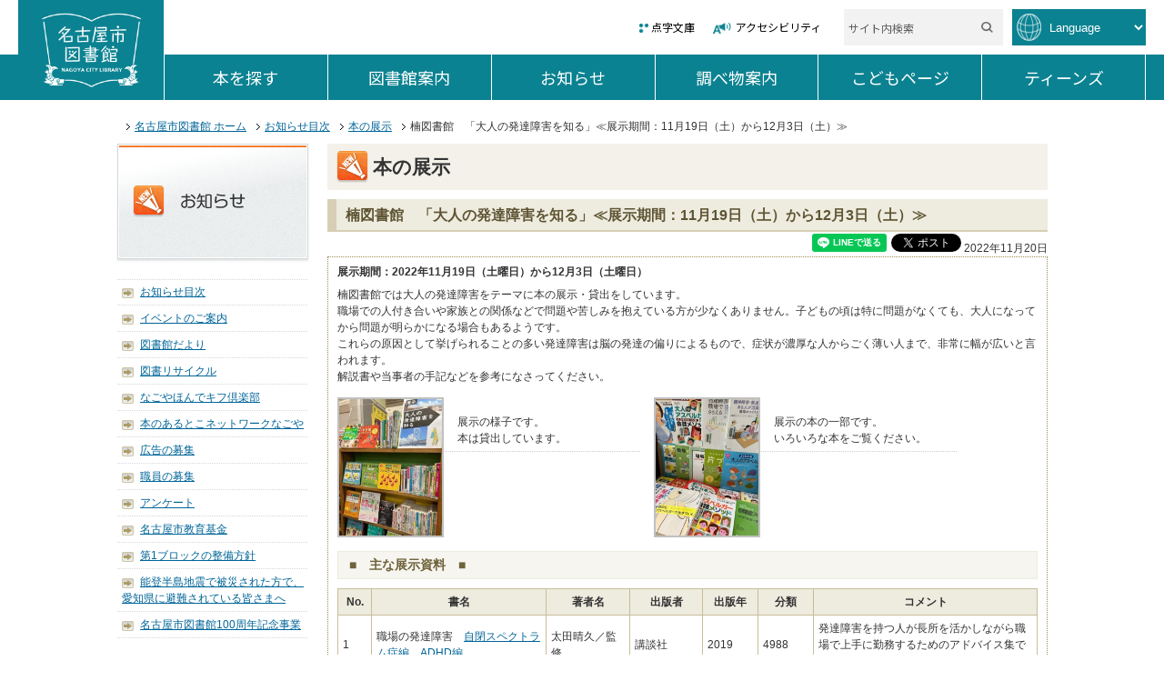

--- FILE ---
content_type: text/html
request_url: https://www.library.city.nagoya.jp/oshirase/topics_tenji/entries/20221120_06.html
body_size: 13249
content:
<!DOCTYPE html>
<html lang="ja">
<head>
<meta charset="UTF-8">
<meta name="viewport" content="width=device-width, initial-scale=1.0">
<title>楠図書館　「大人の発達障害を知る」≪展示期間：11月19日（土）から12月3日（土）≫│本の展示│お知らせ｜名古屋市図書館ホームページ</title>
<meta name="Description" content="" />
<meta name="Keywords" content="" />
<link rel="stylesheet" type="text/css" href="/common/css/import.css" media="screen, print" />
<link rel="stylesheet" type="text/css" href="/common/css/index.css" media="screen, print" />
<link rel="stylesheet" type="text/css" href="/common/css/library_name.css" media="screen, print" />
<link rel="stylesheet" href="/common/temp_v2/css/switchLayout.css">
<script type="text/javascript" src="/common/js/jquery.min.js"></script>
<script type="text/javascript" src="/common/js/jquery.cookie.js"></script>
<script type="text/javascript" src="/common/js/default.js"></script>
<script type="text/javascript">
$(function() {
	$("#gNavi li").hover(function() {
		$(this).children('ul').show();
	}, function() {
		$(this).children('ul').hide();
	});
});
</script>
<script type="text/javascript" src="/common/js/tab.js"></script>
<!-- ↓highslide -->
<script type="text/javascript" src="/highslide/highslide.js"></script>
<link rel="stylesheet" type="text/css" href="/highslide/highslide.css" />
<script type="text/javascript">
    hs.graphicsDir = '/highslide/graphics/';
	hs.wrapperClassName = 'wide-border';
</script>
<script type="text/javascript">
function addHighSlideAttribute() {
  var isIE = (document.documentElement.getAttribute('style') ==
              document.documentElement.style);
  var anchors = document.getElementsByTagName('a');
  for (var i = 0, len = anchors.length; i < len; i++) {
    if (anchors[i].className == 'highslide') {
      if (!anchors[i].getAttribute('onclick')) {
        isIE ? anchors[i].setAttribute('onclick', new Function('return hs.expand(this)')) :
               anchors[i].setAttribute('onclick','return hs.expand(this)');
        isIE ? anchors[i].setAttribute('onkeypress', new Function('return hs.expand(this)')) :
               anchors[i].setAttribute('onkeypress','return hs.expand(this)');
      }
    }
  }
}
</script>
<!-- ↑highslide -->
<link rel="stylesheet" href="/common/temp_v2/css/wrapper.css">
<link rel="stylesheet" href="/common/temp_v2/css/wrapper_sp.css">
<script src="/common/temp_v2/js/common.js"></script>
<script id="pt_loader" src="//ewb-c.infocreate.co.jp/ewbc/ptspk_loader.js?siteId=091_lib_nagoya" async defer></script>
<!-- Global site tag (gtag.js) - Google Analytics -->
<script async src="https://www.googletagmanager.com/gtag/js?id=UA-99308338-2"></script>
<script>
  window.dataLayer = window.dataLayer || [];
  function gtag(){dataLayer.push(arguments);}
  gtag('js', new Date());

  gtag('config', 'UA-99308338-2');
</script>
<!--以下OGP設定成田追加-->
<meta name="twitter:card" content="summary">
<meta name="twitter:site" content="@nagoyalibrary">
<meta property="og:title" content="名古屋市図書館ホームページ">
<!--<meta property="article:publisher" content="FacebookページのURL" />-->
<meta property="og:description" content="楠図書館　「大人の発達障害を知る」≪展示期間：11月19日（土）から12月3日（土）≫">
<meta property="og:image" content="https://www.library.city.nagoya.jp/common/temp_v2/images/common/twitter_icon.png">
<meta property="og:url" content="https://www.library.city.nagoya.jp/oshirase/topics_tenji/entries/20221120_06.html">
<!--OGP設定ここまで-->
</head>
<body id="tisPageTop">
<!--SNS用スクリプトここから-->
<!--Facebookボタン用スクリプト-->
<!--<div id="fb-root"></div>
<script async defer crossorigin="anonymous" src="https://connect.facebook.net/ja_JP/sdk.js#xfbml=1&version=v14.0" nonce="NGTZET3c"></script>-->
<!--LINEボタン用スクリプト-->
<script src="https://www.line-website.com/social-plugins/js/thirdparty/loader.min.js" async="async" defer="defer"></script>
<!--Twitterボタン用スクリプト-->
<script>!function(d,s,id){var js,fjs=d.getElementsByTagName(s)[0],p=/^http:/.test(d.location)?'http':'https';if(!d.getElementById(id)){js=d.createElement(s);js.id=id;js.src=p+'://platform.twitter.com/widgets.js';fjs.parentNode.insertBefore(js,fjs);}}(document, 'script', 'twitter-wjs');</script>
<!--SNS用スクリプトここまで-->

<div id="page-top" class="c-reader"><a>ページの先頭です。</a></div>
<div><a class="c-skip-link" href="#mainArea">本文へジャンプする。</a></div>
<noscript>JavaScript対応ブラウザで表示してください。</noscript>
<div id="headerWraper"></div>
<div class="c-reader"><a id="mainArea">ここから本文です。</a></div>
<div id="topicPath">
    <ul class="clearfix">
        <li><a href="../../../index.html">名古屋市図書館 ホーム</a></li>
        <li><a href="../../index.html">お知らせ目次</a></li>
        <li><a href="../index.html">本の展示</a></li>
        <li>楠図書館　「大人の発達障害を知る」≪展示期間：11月19日（土）から12月3日（土）≫</li>
    </ul>
</div>
<!-- end:Topick Path -->
<div id="mainWrap" class="clearfix"> 
    <!-- start:Left Area -->
	<div id="leftArea">
        
          <h2 id="categoryName"><a href="/oshirase/oshirase.html"><img src="/oshirase/images/title_oshirase.jpg" width="212" height="130" alt="お知らせ"/></a></h2>
        
        <ul class="lnavi">
            <li><a href="/oshirase/index.html">お知らせ目次</a></li>
			<li><a href="https://eventwebreserve.tackport.co.jp/eventUsr_ngy/main" target="_blank">イベントのご案内</a></li>
			<li><a href="/oshirase/tayori.html">図書館だより</a></li>
			<li><a href="/oshirase/recicre.html">図書リサイクル</a></li>
            <li><a href="/oshirase/kifu.html">なごやほんでキフ倶楽部</a></li>
			<li><a href="/oshirase/syotenrenkei.html">本のあるとこネットワークなごや</a></li>
			<li><a href="/oshirase/koukoku.html">広告の募集</a></li>
			<li><a href="/oshirase/syokuinbosyu.html">職員の募集</a></li>
			<li><a href="/oshirase/enquete.html">アンケート</a></li>
			<li><a href="/oshirase/kyoikukikin.html">名古屋市教育基金</a></li>
			<li><a href="/oshirase/1st_block.html">第1ブロックの整備方針</a></li>
			<li><a href="/oshirase/notojishin.html">能登半島地震で被災された方で、愛知県に避難されている皆さまへ</a></li>
            <li><a href="/oshirase/100anniversary.html">名古屋市図書館100周年記念事業</a></li>
<!--
			<li><a href="/oshirase/zishin.html">東日本大震災に関する情報提供</a></li>
-->
		</ul>
	</div>
	<!-- end:Left Area --> 
    <!-- start:MainContent -->
    <div id="mainArea">
        <h2><img src="../../../../common/images/icon_oshirase.gif" alt="" width="35" height="35" /><span>本の展示</span></h2>
        <h3 id="h25Aug13">
          <!-- 記事の所属図書館名 -->
          <div class="issued-lib-div-detail">
        
        
        楠図書館　「大人の発達障害を知る」≪展示期間：11月19日（土）から12月3日（土）≫
    </div>

        </h3>
				<div style="text-align:right;">
				<!--Facebookボタン-->
				<!--<div class="fb-like" data-href="https://www.library.city.nagoya.jp/oshirase/topics_tenji/entries/20221120_06.html" data-width="" data-layout="button" data-action="like" data-size="small" data-share="false"></div>-->
				<!--LINEボタン-->
						<div class="line-it-button" data-lang="ja" data-type="share-a" data-env="REAL" data-url="https://www.library.city.nagoya.jp/oshirase/topics_tenji/entries/20221120_06.html" data-color="default" data-size="small" data-count="false" data-ver="3" style="display: none;"></div>
				<!--Twitterボタン-->
						<a href="https://twitter.com/share" class="twitter-share-button" data-url="https://www.library.city.nagoya.jp/oshirase/topics_tenji/entries/20221120_06.html" data-text="楠図書館　「大人の発達障害を知る」≪展示期間：11月19日（土）から12月3日（土）≫" data-size="【ボタンのサイズ】" data-related="【ユーザ名】" data-count=" horizontal" data-hashtags="名古屋市図書館">Tweet</a>
				<!--投稿年月日-->
						2022年11月20日
				</div>
<script>!function(d,s,id){var js,fjs=d.getElementsByTagName(s)[0],p=/^http:/.test(d.location)?'http':'https';if(!d.getElementById(id)){js=d.createElement(s);js.id=id;js.src=p+'://platform.twitter.com/widgets.js';fjs.parentNode.insertBefore(js,fjs);}}(document, 'script', 'twitter-wjs');</script>
        <article>
<div class="description">

<p><span class="bold">展示期間：2022年11月19日（土曜日）から12月3日（土曜日）</span></p>

<p class="article">楠図書館では大人の発達障害をテーマに本の展示・貸出をしています。<br />
	職場での人付き合いや家族との関係などで問題や苦しみを抱えている方が少なくありません。子どもの頃は特に問題がなくても、大人になってから問題が明らかになる場合もあるようです。<br />
	これらの原因として挙げられることの多い発達障害は脳の発達の偏りによるもので、症状が濃厚な人からごく薄い人まで、非常に幅が広いと言われます。<br />
	解説書や当事者の手記などを参考になさってください。
</p>

<!-- 本文の下側に画像を配置　ここから -->
<div class="img-lr-article">
<div class="heightLine-group2 img-atc-parallel">
	<p><a href="../../../img/oshirase/adult2022/img19_202211_5_1.jpg" class="highslide" onclick="return hs.expand(this)">
	<img alt="楠図書館　「大人の発達障害を知る」資料展示の写真" src="../../../img/oshirase/adult2022/img19_202211_5_1.jpg" height="150"/></a><br />
	展示の様子です。<br />本は貸出しています。</p>
</div>

<div class="heightLine-group2 img-atc-parallel">
	<p><a href="../../../img/oshirase/adult2022/img19_202211_5_2.jpg" class="highslide" onclick="return hs.expand(this)">
	<img alt="楠図書館　「大人の発達障害を知る」資料展示の写真" src="../../../img/oshirase/adult2022/img19_202211_5_2.jpg" height="150"/></a><br />
	展示の本の一部です。<br />いろいろな本をご覧ください。</p>
</div>
</div>
<!-- 本文の下側に画像を配置　ここまで -->

<div class="clear"></div>

<h4>&#9632;　主な展示資料　&#9632; </h4>

<table class="tbl01" cellspacing="0">
<thead class="bg">
	<th width="5%">No.</th>
	<th width="25%">書名</th>
	<th width="12%">著者名</th>
	<th width="10%">出版者</th>
	<th width="8%">出版年</th>
	<th width="8%">分類</th>
	<th width="32%">コメント</th>
</thead>

<tbody>
<tr>
	<td>1</td>
	<td>職場の発達障害　<a href="/licsxp-opac/WOpacMsgNewListToTifTilDetailAction.do?tilcod=1001910004316">自閉スペクトラム症編</a>　<a href="/licsxp-opac/WOpacMsgNewListToTifTilDetailAction.do?tilcod=1001910087761">ADHD編</a></td>
	<td>太田晴久／監修</td>
	<td>講談社</td>
	<td>2019</td>
	<td>4988</td>
	<td>発達障害を持つ人が長所を活かしながら職場で上手に勤務するためのアドバイス集です。</td>
</tr>
<tr>
	<td>2</td>
	<td><a href="/licsxp-opac/WOpacMsgNewListToTifTilDetailAction.do?tilcod=1001810053452">大人の発達障害のための段取りノート術</a></td>
	<td>吉濱ツトム／著</td>
	<td>宝島社</td>
	<td>2018</td>
	<td>36628</td>
	<td>メモの取り方、スマホカレンダーの活用法、ランニングなど、毎日の生活で困難が減るためのヒントがあります。</td>
</tr>
<tr>
	<td>3</td>
	<td><a href="/licsxp-opac/WOpacMsgNewListToTifTilDetailAction.do?tilcod=1001810079996">よくわかる女性のアスペルガー症候群</a></td>
	<td>司馬理英子／著</td>
	<td>主婦の友社</td>
	<td>2019</td>
	<td>49376</td>
	<td>仕事だけでなく、家族や子育てとの関係も詳しく説明があります。</td>
</tr>
<tr>
	<td>4</td>
	<td><a href="/licsxp-opac/WOpacMsgNewListToTifTilDetailAction.do?tilcod=1001210003626">アスペルガーの館</a></td>
	<td>村上由美／著</td>
	<td>講談社</td>
	<td>2012</td>
	<td>916</td>
	<td>当事者であり、家族も発達障害である著者による手記。生の声が伝わります。</td>
</tr>
<tr>
	<td>5</td>
	<td><a href="/licsxp-opac/WOpacMsgNewListToTifTilDetailAction.do?tilcod=1001810059202">カサンドラ症候群</a></td>
	<td>岡田尊司／[著]</td>
	<td>KADOKAWA</td>
	<td>2018</td>
	<td>49376</td>
	<td>身近な人が発達障害である場合、周囲の人も大きな影響を受けます。パートナーの対応について解説します。</td>
</tr>
</tbody>
</table>

</div>
</article>
	    <p class="pagetop"><a href="#page-top">▲ページトップへ</a></p>
    </div>
    </div>
    <!-- end:MainContent -->
</div>
<!-- end:main Wrap -->
<div id="footerWraper"></div>
<!-- ↓highslide -->
<script type="text/javascript">
addHighSlideAttribute();
</script>
<!-- ↑highslide -->
</body>
</html>



--- FILE ---
content_type: text/html
request_url: https://www.library.city.nagoya.jp/common/temp_v2/include/header.html
body_size: 26627
content:
<header class="header">
  <div class="header-inner">
    <div class="header-logo">
      <h1 class="header-logo-img"><a href="/index.html"><img src="/common/temp_v2/images/common/logo_white.png" alt="名古屋市図書館"></a></h1>
    </div>
    <div class="c-reader">ここからサイト内共通メニューです。</div>
    <div class="c-reader"><a href="#navigation-end">サイト内共通メニューをスキップする</a></div>
    <div class="header-menu-overLay"></div>
    
    <a class="header-login-button" href="https://www.library.city.nagoya.jp/licsxp-opac/WOpacInitLoginActiontemp.do?smtFlg=0" accesskey="l"><span class="header-login-button-icon"></span><span class="btn-title">ログイン</span><span class="c-reader info-switch">ログインを開く。</span></a>
    <button class="header-menu-button"><span class="header-menu-button-icon"><span></span></span><span class="btn-title">メニュー</span><span class="c-reader info-switch">メニューを開く。</span></button>
    <div class="header-menu">
      <div class="header-firstNavi">
        <ul class="firstNavi-linkLiist">
          <li class="firstNavi-linkLiist-item"><a href="/tenji/index.html" class="header-iconLink-tenji">点字文庫</a></li>
          <li class="firstNavi-linkLiist-item"><a href="javascript:ptspkLoader('toggle')" id="pt_enable" class="header-iconLink-yasasii">アクセシビリティ</a></li>
        </ul>
        <div class="firstNavi-serchUi">
          <form method="get" action="https://www.google.co.jp/search" target="_self" id="form01" name="form01" class="firstNavi-serch">
            <input type="text" id="q" name="q" placeholder="サイト内検索" title="サイト内検索" class="firstNavi-serch-input">
            <button class="firstNavi-serch-button" title="検索する"><img src="/common/temp_v2/images/common/icon_search.png" alt="検索する"></button>
            <input type="hidden" name="sitesearch" value="www.library.city.nagoya.jp" />
            <input type="hidden" name="domains" value="www.library.city.nagoya.jp" />
            <input type="hidden" name="hl" value="ja" />
            <input type="hidden" name="num" value="20" />
            <input type="hidden" name="ie" value="utf-8" />
            <input type="hidden" name="oe" value="utf-8" />
          </form>
       <!-- <ul class="firstNavi-languageList">
            <li><a href="/index.html" class="firstNavi-languageList-item current" lang="jp"><span style="font-size:80%">日本語</span></a></li>
          	<li><a href="/guide/easy-japanese_annai.html" lang="jp" class="firstNavi-languageList-item"><span style="font-size:80%">やさしい<br />にほんご</span></a></li>
            <li><a href="/guide/english_annai.html" lang="en" class="firstNavi-languageList-item current">EN</a></li>
          	<li><a href="/guide/chinese_annai.html" lang="ch" class="firstNavi-languageList-item">中文</a></li>
            <li><a href="/guide/vietnamese_annai.html" lang="vi" class="firstNavi-languageList-item current">Tiếng<br />Việt</a></li>
        </ul>-->
<span class="firstNavi-languageList">
<img src="/common/temp_v2/images/common/icon_language.png" class="firstNavi-languageList-item current" alt="名古屋市図書館">
</span>
<form name="languageList">
<select name="select" onchange="if(document.languageList.select.value){location.href=document.languageList.select.value;}" class="firstNavi-languageList2">
<option>Language</option>
<option value="/index.html" lang="jp">日本語</option>
<option value="/guide/easy-japanese_annai.html" lang="jp">やさしい　にほんご</option>
<option value="/guide/english_annai.html" lang="en">English</option>
<option value="/guide/chinese_annai.html" lang="ch">中文</option>
<option value="/guide/vietnamese_annai.html" lang="vi">Tiếng Việt</option>
</select>
</form>
        </div>
      </div>
      <div class="header-secondNavi">
        <div class="glovalNavi-overLay"></div>
        <ul class="glovalNavi-list">
          <li class="glovalNavi-list-item has-child">
            <a href="/kensaku/kensaku.html" class="glovalNavi-list-link icon-book">本を探す<span class="c-reader info-switch">を開く。</span></a>
            <div class="globalSubNavi">
              <div class="globalSubNavi-inner">
                <div class="globalSubNavi-topLink-wrapper">
                  <a href="/kensaku/kensaku.html" class="globalSubNavi-topLink">本を探すトップへ</a>
                </div>
                <div class="globalSubNavi-listWrapper">
                  <ul class="globalSubNavi-list">
                    <li class="globalSubNavi-list-item">
                      
                      <a href="https://www.library.city.nagoya.jp/licsxp-opac/WOpacMnuTopInitAction.do?WebLinkFlag=1&amp;moveToGamenId=tifschcmpd" class="globalSubNavi-list-link display-flex-pc">詳細検索</a>
                      
                      <a href="https://www.library.city.nagoya.jp/licsxp-opac/WOpacSmtTifSchCmpdDispAction.do" class="globalSubNavi-list-link display-block-sp">詳細検索</a>
 <!--2026年1月試行（<a href="https://www.library.city.nagoya.jp/licsxp-opac/WOpacMnuTopInitAction.do?WebLinkFlag=1&amp;moveToGamenId=tifschcmpd">ＰＣ版</a>・<a href="https://www.library.city.nagoya.jp/licsxp-opac/WOpacSmtTifSchCmpdDispAction.do">スマホ版</a>）--></li>
                    <li class="globalSubNavi-list-item">
                      <a href="/kensaku/kensakufaq.html" class="globalSubNavi-list-link">よくおたずねのある資料・検索のヒント</a>
                    </li>
                <!--<li class="globalSubNavi-list-item">
                      <a href="/kensaku/osusume.html" class="globalSubNavi-list-link">一般：こんな本あります</a>
                    </li>-->
                    <li class="globalSubNavi-list-item">
                      <a href="/kensaku2/zasshi.html" class="globalSubNavi-list-link">雑誌一覧</a>
                    </li>
                    <li class="globalSubNavi-list-item">
                      <a href="/kensaku2/shinbun.html" class="globalSubNavi-list-link">新聞・官公報一覧</a>
                    </li>
                    
                    <li class="globalSubNavi-list-item">
                      
                      <a href="https://www.library.city.nagoya.jp/licsxp-opac/WOpacMnuTopInitAction.do?WebLinkFlag=1&amp;moveToGamenId=msgnewmenu" class="globalSubNavi-list-link display-flex-pc">新着図書</a>
                      
                      <a href="https://www.library.city.nagoya.jp/licsxp-opac/WOpacSmtMsgNewMenuDispAction.do" class="globalSubNavi-list-link display-block-sp">新着図書</a>
                    </li>
                    <li class="globalSubNavi-list-item">
                      
                      <a href="https://www.library.city.nagoya.jp/licsxp-opac/WOpacMnuTopInitAction.do?WebLinkFlag=1&amp;moveToGamenId=msgrankmenu" class="globalSubNavi-list-link display-flex-pc">貸出・予約ベスト</a>
                      
                      <a href="https://www.library.city.nagoya.jp/licsxp-opac/WOpacSmtMsgRankMenuDispAction.do" class="globalSubNavi-list-link display-block-sp">貸出・予約ベスト</a>
                    </li>
                  </ul>
                  <ul class="globalSubNavi-list">
                    <li class="globalSubNavi-list-item">
                      <a href="http://e-library2.gprime.jp/lib_city_nagoya/"  target="_blank" class="globalSubNavi-list-link" onClick="gtag('event','click', { 'event_category': 'link', 'event_label':'なごやコレクション'});">なごやコレクション</a>
                    </li>
                    <li class="globalSubNavi-list-item">
                      <a href="/kensaku/maruhachi_kensaku.html" class="globalSubNavi-list-link">「まるはち横断検索」について</a>
                    </li>
                    <li class="globalSubNavi-list-item">
                      <a href="/teens/recommend/index.html" class="globalSubNavi-list-link">ティーンズ：おすすめ本リスト</a>
                    </li>
                    <li class="globalSubNavi-list-item">
                      <a href="/kids/list/index.html" class="globalSubNavi-list-link">こども:おすすめ本リスト</a>
                    </li>
                  <!--  <li class="globalSubNavi-list-item">
                    <a href="/kensaku/sisyonoosusume.html" class="globalSubNavi-list-link">Twitter「#司書のおすすめ本」</a>
                    </li> -->
                  </ul>
                </div>
                <button class="globalSubNavi-closeButton"><span>閉じる</span></button>
              </div>
            </div>
          </li>
          <li class="glovalNavi-list-item has-child">
            <a href="/guide/index.html" class="glovalNavi-list-link icon-guide">図書館案内<span class="c-reader info-switch">を開く。</span></a>
            <div class="globalSubNavi">
              <div class="globalSubNavi-inner">
                <div class="globalSubNavi-topLink-wrapper">
                  <a href="/guide/index.html" class="globalSubNavi-topLink">図書館案内トップへ</a>
                </div>
                <div class="globalSubNavi-listWrapper">
                  <ul class="globalSubNavi-list">
                    <li class="globalSubNavi-list-item">
                      <a href="/guide/annai.html" class="globalSubNavi-list-link">はじめての方へ（利用案内）</a>
                    </li>
<!--2026年1月非表示 <li class="globalSubNavi-list-item">
                    <a href="/guide/index_language.html" class="globalSubNavi-list-link">Language</a>
                    </li>-->                
                    <li class="globalSubNavi-list-item">                      
                      
                      <a href="https://www.library.city.nagoya.jp/licsxp-opac/WOpacMnuTopInitAction.do?WebLinkFlag=1&moveToGamenId=msgcld" class="globalSubNavi-list-link display-block-pc">図書館カレンダー</a>
                      
                      <a href="https://www.library.city.nagoya.jp/licsxp-opac/WOpacSmtMnuTopAction.do" class="globalSubNavi-list-link display-block-sp">図書館カレンダー</a>
                    </li>
                    <li class="globalSubNavi-list-item">
                      <a href="/guide/kaikan.html" class="globalSubNavi-list-link">開館時間と休館日</a>
                    </li>
                    <li class="globalSubNavi-list-item">
                      <a href="/guide/map.html" class="globalSubNavi-list-link">各区図書館の案内</a>
                    </li>
                    <li class="globalSubNavi-list-item">
                      <a href="/guide/jidosha.html" class="globalSubNavi-list-link">自動車図書館</a>
                    </li>
                    <li class="globalSubNavi-list-item">
                      <a href="/guide/hijoji.html" class="globalSubNavi-list-link">非常災害時の運営（対応）</a>
                    </li>
                    <li class="globalSubNavi-list-item">
                      <a href="/guide/coconimo.html" class="globalSubNavi-list-link">ここにもライブラリー</a>
                    </li>
                    <li class="globalSubNavi-list-item">
                      <a href="/guide/tenji.html" class="globalSubNavi-list-link">点字文庫の紹介</a>
                    </li>                
                    <li class="globalSubNavi-list-item">
                      <a href="/guide/demae.html" class="globalSubNavi-list-link">としょかん出前教室</a>
                    </li>
                    <li class="globalSubNavi-list-item">
                      <a href="/guide/ondoku.html" class="globalSubNavi-list-link">音読教室</a>
                    </li>
                  </ul>
                  <ul class="globalSubNavi-list">
<!--2024年7月追加-->
                    <li class="globalSubNavi-list-item">
                      <a href="/guide/akachanehonpresent.html" class="globalSubNavi-list-link">赤ちゃんへの絵本プレゼント事業</a>
                    </li>
<!--2024年4月追加-->
                    <li class="globalSubNavi-list-item">
                      <a href="/guide/ehondekosodate.html" class="globalSubNavi-list-link">絵本で子育て</a>
                    </li>
<!--2023年10月追加-->
                    <li class="globalSubNavi-list-item">
                      <a href="/guide/honbako.html" class="globalSubNavi-list-link">医療機関向け図書配送サービス</a>
                    </li>
                    <li class="globalSubNavi-list-item">
                      <a href="/guide/onoono.html" class="globalSubNavi-list-link">なごや子ども応援文庫 ono ono</a>
                    </li>
<!--2023年9月追加-->
                    <li class="globalSubNavi-list-item">
                      <a href="/guide/zaseki_yoyaku.html" class="globalSubNavi-list-link">座席予約システム（鶴舞中央図書館）</a>
                    </li>
<!--2026年1月追加-->
                    <li class="globalSubNavi-list-item">
                      <a href="/guide/shukaishitsu.html" class="globalSubNavi-list-link">集会室予約システム（鶴舞中央図書館）</a>
                    </li>                    
                    <li class="globalSubNavi-list-item">
                      <a href="/guide/kansoku.html" class="globalSubNavi-list-link">図書館館則・運営方針</a>
                    </li>
                    <li class="globalSubNavi-list-item">
                      <a href="/guide/nenpou.html" class="globalSubNavi-list-link">図書館年報</a>
                    </li>
                    <li class="globalSubNavi-list-item">
                      <a href="/guide/ayumi.html" class="globalSubNavi-list-link">名古屋市図書館のあゆみ</a>
                    </li>
                    <li class="globalSubNavi-list-item">
                      <a href="/guide/kyogikai.html" class="globalSubNavi-list-link">図書館協議会</a>
                    </li>
                    <li class="globalSubNavi-list-item">
                      <a href="/guide/daigaku.html" class="globalSubNavi-list-link">大学図書館との連携</a>
                    </li>
                    <li class="globalSubNavi-list-item">
                      <a href="/guide/kokusai.html" class="globalSubNavi-list-link">国際交流</a>
                    </li>
                  </ul>
                </div>
                <button class="globalSubNavi-closeButton"><span>閉じる</span></button>
              </div>
            </div>
          </li>
          <li class="glovalNavi-list-item has-child">
            <a href="/oshirase/index.html" class="glovalNavi-list-link icon-news">お知らせ<span class="c-reader info-switch">を開く。</span></a>
            <div class="globalSubNavi">
              <div class="globalSubNavi-inner">
                <div class="globalSubNavi-topLink-wrapper">
                  <a href="/oshirase/oshirase.html" class="globalSubNavi-topLink">お知らせトップへ</a>
                </div>
                <div class="globalSubNavi-listWrapper">
                  <ul class="globalSubNavi-list">
                    <li class="globalSubNavi-list-item">
                      <a href="/oshirase/index.html" class="globalSubNavi-list-link">お知らせ目次</a>
                    </li>
                  <li class="globalSubNavi-list-item">
                      <a href="https://eventwebreserve.tackport.co.jp/eventUsr_ngy/main" class="globalSubNavi-list-link" target="_blank">イベントのご案内</a>
                    </li>
                  <li class="globalSubNavi-list-item">
                      <a href="/oshirase/tayori.html" class="globalSubNavi-list-link">図書館だより</a>
                    </li>
                    <li class="globalSubNavi-list-item">
                      <a href="/oshirase/recicre.html" class="globalSubNavi-list-link">図書リサイクル</a>
                    </li>
                    <li class="globalSubNavi-list-item">
                      <a href="/oshirase/kifu.html" class="globalSubNavi-list-link">なごやほんでキフ倶楽部</a>
                    </li>
<!--2025年3月28日追加-->
                    <li class="globalSubNavi-list-item">
                      <a href="/oshirase/syotenrenkei.html" class="globalSubNavi-list-link">本のあるとこネットワークなごや</a>
                    </li>
                    <li class="globalSubNavi-list-item">
                      <a href="/oshirase/koukoku.html" class="globalSubNavi-list-link">広告の募集</a>
                    </li>
                  </ul>
                  <ul class="globalSubNavi-list">
                    <li class="globalSubNavi-list-item">
                      <a href="/oshirase/syokuinbosyu.html" class="globalSubNavi-list-link">職員の募集</a>
                    </li>
                    <li class="globalSubNavi-list-item">
                      <a href="/oshirase/enquete.html" class="globalSubNavi-list-link">アンケート</a>
                    </li>
                    <li class="globalSubNavi-list-item">
                      <a href="/oshirase/kyoikukikin.html" class="globalSubNavi-list-link">名古屋市教育基金</a>
                    </li>
<!--2025年2月追加-->
                    <li class="globalSubNavi-list-item">
                      <a href="/oshirase/1st_block.html" class="globalSubNavi-list-link">第1ブロックの整備方針</a>
                    </li>
                    <li class="globalSubNavi-list-item">
                      <a href="/oshirase/notojishin.html" class="globalSubNavi-list-link">能登半島地震で被災された方で、愛知県に避難されている皆さまへ</a>
                    </li>
                    <li class="globalSubNavi-list-item">
                      <a href="/oshirase/100anniversary.html" class="globalSubNavi-list-link">名古屋市図書館100周年記念事業</a>
                    </li>
<!--
                    <li class="globalSubNavi-list-item">
                      <a href="/oshirase/zishin.html" class="globalSubNavi-list-link">東日本大震災に関する情報提供</a>
                    </li>
-->
                  </ul>
                </div>
                <button class="globalSubNavi-closeButton"><span>閉じる</span></button>
              </div>
            </div>
          </li>
          <li class="glovalNavi-list-item has-child">
            <a href="/reference/index.html" class="glovalNavi-list-link icon-reference">調べ物案内<span class="c-reader info-switch">を開く。</span></a>
            <div class="globalSubNavi">
              <div class="globalSubNavi-inner">
                <div class="globalSubNavi-topLink-wrapper">
                  <a href="/reference/index.html" class="globalSubNavi-topLink">調べ物案内トップへ</a>
                </div>
                <div class="globalSubNavi-listWrapper">
                  <ul class="globalSubNavi-list">
                    <li class="globalSubNavi-list-item">
                      <a href="/reference/jireishu.html" class="globalSubNavi-list-link">レファレンスサービス・事例集</a>
                    </li>
                    <li class="globalSubNavi-list-item">
                      <a href="/reference/collection.html" class="globalSubNavi-list-link">コレクションの紹介</a>
                    </li>
                    <li class="globalSubNavi-list-item">
                      <a href="/reference/research.html" class="globalSubNavi-list-link">調べ方案内（パスファインダー）</a>
                    </li>
                  </ul>
                  <ul class="globalSubNavi-list">
                    <li class="globalSubNavi-list-item">
                      <a href="/reference/nandemo.html" class="globalSubNavi-list-link">名古屋なんでも調査団</a>
                    </li>
                    <li class="globalSubNavi-list-item">
                      <a href="/reference/ruien.html" class="globalSubNavi-list-link">名古屋市内の類縁機関</a>
                    </li>
                  </ul>
                </div>
                <button class="globalSubNavi-closeButton"><span>閉じる</span></button>
              </div>
            </div>
          </li>
          <li class="glovalNavi-list-item has-child">
            <a href="/kids/index.html" class="glovalNavi-list-link icon-kodomo">こどもページ<span class="c-reader info-switch">を開く。</span></a>
            <div class="globalSubNavi">
              <div class="globalSubNavi-inner">
                <div class="globalSubNavi-topLink-wrapper">
                  <a href="/kids/index.html" class="globalSubNavi-topLink">こどもページトップへ</a>
                </div>
                 <div class="globalSubNavi-listWrapper">
                  <ul class="globalSubNavi-list">
                    <li class="globalSubNavi-list-item">
                        <a href="/kids/heya/index.html" class="globalSubNavi-list-link">こんげつの本</a>
                    </li>
                    <li class="globalSubNavi-list-item">
                        <a href="/kids/guide/annai.html" class="globalSubNavi-list-link">としょかんのしょうかい</a>
                    </li>
                    <li class="globalSubNavi-list-item">
                        <a href="/kids/guide/tsukaikata.html" class="globalSubNavi-list-link">としょかんのつかいかた</a>
                    </li>
                    <li class="globalSubNavi-list-item">
                        <a href="/kids/guide/himitsu.html" class="globalSubNavi-list-link">としょかんのひみつ</a>
                    </li>
                    <li class="globalSubNavi-list-item">
                        <a href="/kids/guide/search.html" class="globalSubNavi-list-link">本をさがす</a>
                    </li>
                    <li class="globalSubNavi-list-item">
                        <a href="/kids/guide/mokuji.html" class="globalSubNavi-list-link">こんなページでできています</a>
                    </li>
                </ul>
                <ul class="globalSubNavi-list">
                    <li class="globalSubNavi-list-item">
                        <a href="/kids/list/index.html" class="globalSubNavi-list-link">おすすめ本リスト</a>
                    </li>
<!--2026年１月非表示
                <li class="globalSubNavi-list-item">
                        <a href="/kids/list/nijiiro.html" class="globalSubNavi-list-link">にじ色　本の宝箱　きっと見つかる！読みたい本</a>
                    </li>
-->
                    <li class="globalSubNavi-list-item">
                        <a href="/kids/oshirase/index.html" class="globalSubNavi-list-link">おしらせ</a>
                    </li>
                    <li class="globalSubNavi-list-item">
                        <a href="/kids/topics/ohanashikai.html" class="globalSubNavi-list-link">おはなしかいなど</a>
                    </li>
                                       <li class="globalSubNavi-list-item">
                        <a href="/kids/school/index.html" class="globalSubNavi-list-link">学校図書館に関わる方へ</a>
                    </li>
                　　<li class="globalSubNavi-list-item">
                        <a href="/kids/kindergarten/index.html" class="globalSubNavi-list-link">保育所・幼稚園の先生へ</a>
                    </li>
                </ul>
                <button class="globalSubNavi-closeButton"><span>閉じる</span></button>
              </div>
            </div>
          </div>
          </li>
          <li class="glovalNavi-list-item has-child">
            <a href="/teens/index.html" class="glovalNavi-list-link icon-teens">ティーンズ<span class="c-reader info-switch">を開く。</span></a>
            <div class="globalSubNavi">
              <div class="globalSubNavi-inner">
                <div class="globalSubNavi-topLink-wrapper">
                  <a href="/teens/index.html" class="globalSubNavi-topLink">ティーンズトップへ</a>
                  <!--a href="/kensaku/osusume_teens.html" class="globalSubNavi-topLink">ティーンズトップへ</a-->
                </div>               
                  <div class="globalSubNavi-listWrapper">
                    <ul class="globalSubNavi-list">
<!--2023年10月追加-->
                    <li class="globalSubNavi-list-item">
                      <a href="/teens/ambassador/index.html" class="globalSubNavi-list-link">読書アンバサダー"けんご"さん</a>
                    </li>
<!--ここまで-->
                    <li class="globalSubNavi-list-item">
                      <a href="/teens/corner/teens_corner.html" class="globalSubNavi-list-link">各区図書館のティーンズコーナー</a>
                    </li>
                    <li class="globalSubNavi-list-item">
                      <a href="/teens/recommend/index.html" class="globalSubNavi-list-link">おすすめ本リスト</a>
                    </li>
                  </ul>
                <ul class="globalSubNavi-list">
                    <li class="globalSubNavi-list-item">
                      <a href="/teens/reading/card.html" class="globalSubNavi-list-link">読書カードって？</a>
                    </li>
                    <li class="globalSubNavi-list-item">
                        <a href="/teens/manual/faq.html" class="globalSubNavi-list-link">みんなからの質問</a>
                    </li>
                    <li class="globalSubNavi-list-item">
                        <a href="/teens/collaboration/school.html" class="globalSubNavi-list-link">学校とコラボ（連携）</a>
                    </li>
                </ul>
                  </div>
                <button class="globalSubNavi-closeButton"><span>閉じる</span></button>
              </div>
            </div>
          </li>
        </ul>
      </div>
    </div>
    <div class="c-reader"><a id="navigation-end">サイト内共通メニューここまで。</a></div>
  </div>
</header>
<script>
$(function(){
     var url = window.location.href;
     $('li a[href="'+url+'"]').addClass('is-current');
   });
</script>

--- FILE ---
content_type: text/html
request_url: https://www.library.city.nagoya.jp/common/temp_v2/include/footer.html
body_size: 5498
content:
<div class="c-reader">本文ここまで</div>
<div class="c-reader">ここから共通フッターメニューです。</div>
<footer class="footer">
  <div class="footer-inner">
    <div class="footer-pageTop">
      <a href="#page-top" class="footer-pageTop-link">
        <span class="footer-pageTop-image"><img src="/common/temp_v2/images/common/pagetop.png" alt=""></span>
        <span class="footer-pageTop-text">ページトップへ</span>
      </a>
    </div>
    <div class="footer-gmenu">
      <div class="block">
        <p class="footer-gmenu-title"><a href="/kensaku/kensaku.html">本を探す</a></p>
        <ul class="footer-gmenu-link">
          <li><a href="/licsxp-opac/WOpacMnuTopInitAction.do?WebLinkFlag=1&amp;moveToGamenId=tifschcmpd">詳細検索</a></li>
          <li><a href="/kensaku/kensakufaq.html">よくおたずねのある資料・検索のヒント</a></li>
          <!--<li><a href="/kensaku/osusume.html">一般：こんな本あります</a></li>-->
          <li><a href="/kensaku2/zasshi.html">雑誌一覧</a></li>
          <li><a href="/kensaku2/shinbun.html">新聞・官公報一覧</a></li>
          <li><a href="/licsxp-opac/WOpacMnuTopInitAction.do?WebLinkFlag=1&amp;moveToGamenId=msgnewmenu">新着図書</a></li>
          <li><a href="/licsxp-opac/WOpacMnuTopInitAction.do?WebLinkFlag=1&amp;moveToGamenId=msgrankmenu">貸出・予約ベスト</a></li>
          <li><a href="https://web.d-library.jp/nagoya/g0101/top/">電子書籍</a></li>
          <li><a href="http://e-library2.gprime.jp/lib_city_nagoya/">なごやコレクション</a></li>
          <li><a href="/teens/recommend/index.html">ティーンズ：おすすめ本リスト</a></li>
          <li><a href="/kids/list/index.html">こども：おすすめ本リスト</a></li>
          <li><a href="/link/link.html#chap02">リンク</a></li>
        </ul>
      </div>
      <div class="block">
        <p class="footer-gmenu-title"><a href="/guide/index.html">図書館案内</a></p>
        <ul class="footer-gmenu-link">
          <li><a href="/guide/annai.html">はじめての方へ（利用案内）</a></li>
          <li><a href="/licsxp-opac/WOpacMnuTopInitAction.do?WebLinkFlag=1&amp;moveToGamenId=msgcld">図書館カレンダー</a></li>
          <li><a href="/guide/kaikan.html">開館時間と休館日</a></li>
          <li><a href="/guide/map.html">各区図書館の案内</a></li>
          <li><a href="/guide/jidosha.html">自動車図書館</a></li>
          <li><a href="/guide/coconimo.html">ここにもライブラリー</a></li>
          <li><a href="/guide/tenji.html">点字文庫の紹介</a></li>
          <li><a href="/guide/demae.html">としょかん出前教室</a></li>
          <li><a href="/guide/ondoku.html">音読教室</a></li>
          <li><a href="/guide/akachanehonpresent.html">赤ちゃんへの絵本プレゼント事業</a></li>
          <li><a href="/guide/ehondekosodate.html">絵本で子育て</a></li>
          <li><a href="/guide/honbako.html">医療機関向け図書配送サービス</a></li>
          <li><a href="/guide/onoono.html">なごや子ども応援文庫 ono ono</a></li>
          <li><a href="/guide/kansoku.html">図書館館則・運営方針</a></li>
          <li><a href="/guide/nenpou.html">図書館年報</a></li>
          <li><a href="/guide/ayumi.html">名古屋市図書館のあゆみ</a></li>
      </ul>
      </div>
      <div class="block">
        <p class="footer-gmenu-title"><a href="/oshirase/oshirase.html">お知らせ</a></p>
        <ul class="footer-gmenu-link">
          <li><a href="/oshirase/index.html">お知らせ目次</a></li>
          <li><a href="https://eventwebreserve.tackport.co.jp/eventUsr_ngy/main" target="_blank">イベントのご案内</a></li>
          <li><a href="/oshirase/recicre.html">図書リサイクル</a></li>
          <li><a href="/oshirase/kifu.html">なごやほんでキフ倶楽部</a></li>
          <li><a href="/oshirase/syotenrenkei.html">本のあるとこネットワークなごや</a></li>
          <li><a href="/oshirase/koukoku.html">広告の募集</a></li>
          <li><a href="/oshirase/syokuinbosyu.html">職員の募集</a></li>
          <li><a href="/oshirase/enquete.html">アンケート</a></li>
          <li><a href="/oshirase/kyoikukikin.html">名古屋市教育基金</a></li>
          <li><a href="/toiawase/mypage.html">マイページについて</a></li>
      </ul>
      </div>
    </div>
    <div class="">
      <ul class="footer-linkLiist">
        <li class="footer-linkLiist-item"><a href="/toiawase/accessibility.html">アクセシビリティについて</a></li>
        <li class="footer-linkLiist-item"><a href="/toiawase/privacy.html">個人情報の取り扱いについて</a></li>
        <li class="footer-linkLiist-item"><a href="/toiawase/socialmediapolicy.html">ソーシャルメディアアカウント運用ポリシーについて</a></li>
        <li class="footer-linkLiist-item"><a href="/toiawase/terms.html">免責事項について</a></li>
        <li class="footer-linkLiist-item"><a href="/toiawase/sitemap.html">サイトマップ</a></li>
        <li class="footer-linkLiist-item"><a href="/toiawase/toiawase.html">お問合せ先</a></li>
      </ul>
    </div>
    <div class="footer-copyright">Copyright © 2008- Nagoya City Library. All rights reserved.</div>
  </div>
</footer>
<div class="c-reader">共通フッターメニューここまで。</div>

--- FILE ---
content_type: text/css
request_url: https://www.library.city.nagoya.jp/common/css/import.css
body_size: 371
content:
@charset "UTF-8";



/* ================================================================================ */

/*   import                                                                         */  

/* ================================================================================ */



@import "reset.css"/**/;

@import "common.css"/**/;

@import "individual.css"/**/;

--- FILE ---
content_type: text/css
request_url: https://www.library.city.nagoya.jp/common/css/index.css
body_size: 444
content:
@charset "utf-8";



/*

-----------------------------------------------------------------------

Copyright(c) 名古屋市図書館 All Rights Reserved.

-----------------------------------------------------------------------

*/

@import url('common-2nd.css');

@import url('system.css');

@media print{

body#second div#header div.rightbox{

	display:none!important;

	}

body#home div#header div.rightbox{

	display:none!important;

}



}


--- FILE ---
content_type: text/css
request_url: https://www.library.city.nagoya.jp/common/css/library_name.css
body_size: 2092
content:
.inline-block{
	display: inline-block;
}

/* -------------------- 図書館名 共通 -------------------- */
.issued-lib-span-list,
.issued-lib-span-list-kids,
.issued-lib-span-toc,
.issued-lib-span-detail,
.issued-lib-span-detail-kids
 {
	font-weight: bold;
	color: #fff;
	font-size: 0.875em;
	min-width: 6em;
	text-align: center;
}

/* -------------------- 図書館名 TOP -------------------- */
.issued-lib-div-list {
	display: table-cell;
}
@media screen and (max-width: 768px) {
  .issued-lib-div-list {
    padding: 0px 8px;
  }
}
.issued-lib-span-list {
	padding: 0.3em 1em;
	border-radius: 100vh;
	line-height: 1;
}

/* -------------------- 図書館名 目次 -------------------- */
.issued-lib-span-toc {
	padding: 0.4em 0em 0.2em 0em;
	border-radius: 100vh;
}

/* -------------------- 図書館名 お知らせ詳細画面 -------------------- */

.issued-lib-div-detail {
	margin-top: 0.3rem;
  	margin-bottom: 0.5rem;
}

@media screen and (max-width: 768px) {
  .issued-lib-div-detail {
    padding: 0px 8px;
  }
}
.issued-lib-span-detail {
	padding: 0.2em 1em;
	margin-right: 1rem;
	border-radius: 100vh;
	line-height: 1;
}

/* -------------------- こどもページ 図書館名 TOP -------------------- */

.issued-lib-span-list-kids {
	padding: 0.4em 0em 0.2em 0em;
	border-radius: 1vh;
	min-width: 8em;
	margin-right: 10px;
}

/* -------------------- こどもページ 図書館名 お知らせ詳細画面 -------------------- */
.issued-lib-div-detail-kids {
	margin-top: 0.3rem;
  	margin-bottom: 0.5rem;
}

@media screen and (max-width: 768px) {
  .issued-lib-div-detail-kids {
    padding: 0px 8px;
  }
}
.issued-lib-span-detail-kids {
	padding: 0.2em 1em;
	margin-right: 1rem;
	border-radius: 1vh;
	line-height: 1;
}

/* -------------------- 背景色 -------------------- */

.issued-lib-back-color-def{
	background-color: #e20f7d;
}
.issued-lib-back-color-orange{
	background-color: #ee7800;	/* 橙色 */
}
.issued-lib-back-color-yellowgreen{
	background-color: #b8d200;	/* 黄緑 */
}
.issued-lib-back-color-brown{
	background-color: #965042;	/* 茶色 */
}



--- FILE ---
content_type: text/css
request_url: https://www.library.city.nagoya.jp/common/temp_v2/css/switchLayout.css
body_size: 1433
content:
/* 
 * PC向け
 */
@media screen and (min-width: 769px) {
    .display-flex-pc,
    .openingInfo-status.display-flex-pc{
      display: -webkit-flex;
      display: flex;
    }
    .display-flex-sp,
    .openingInfo-status.display-flex-sp{
        display: none;
    }
    .display-inline-flex-pc,
    .openingInfo-status.display-inline-flex-pc{
        display: inline-flex;
        display: -webkit-inline-flex;
    }
    .display-inline-flex-sp,
    .openingInfo-status.display-inline-flex-sp{
        display: none;
    }
    .display-block-pc,
    .openingInfo-status.display-block-pc{
      display: block;
    }
    .display-block-sp,
    .openingInfo-status.display-block-sp{
        display: none;
    }
}

/* 
 * SP向け
 */
 @media screen and (max-width: 768px) {
    .display-flex-pc,
    .openingInfo-status.display-flex-pc{
        display: none;
    }
    .display-flex-sp,
    .openingInfo-status.display-flex-sp{
      display: -webkit-flex;
      display: flex;
    }
    .display-inline-flex-pc,
    .openingInfo-status.display-inline-flex-pc{
        display: none;
    }
    .display-inline-flex-sp,
    .openingInfo-status.display-inline-flex-sp{
        display: inline-flex;
        display: -webkit-inline-flex;
    }
    .display-block-pc,
    .openingInfo-status.display-block-pc{
      display: none;
    }
    .display-block-sp,
    .openingInfo-status.display-block-sp{
        display: block;
    }
}

--- FILE ---
content_type: text/css
request_url: https://www.library.city.nagoya.jp/common/temp_v2/css/wrapper.css
body_size: 14171
content:
@charset "UTF-8";
@import url("https://fonts.googleapis.com/css?family=Noto+Sans+JP:400,700&display=swap&subset=japanese");

/*
  Layouts
*/
html {
  font-size: 62.5%;
}
body {
  font-size: 1.2rem;
  min-width: calc(1024px + 40px);
}
.c-reader {
  border: 0;
  clip: rect(1px, 1px, 1px, 1px);
  height: 1px;
  overflow: hidden;
  padding: 0;
  position: absolute !important;
  white-space: nowrap;
  width: 1px;
}
.c-skip-link:not(:focus) {
  border: 0;
  clip: rect(0 0 0 0);
  -webkit-clip-path: inset(50%);
  clip-path: inset(50%);
  height: 1px;
  margin: -1px;
  overflow: hidden;
  padding: 0;
  white-space: nowrap;
  width: 1px;
}
.c-skip-link {
  background-color: #d8d8d8;
  display: block;
  font-size: 1.2rem;
  height: auto;
  padding-bottom: 5px;
  padding-top: 5px;
  text-align: center;
}

/* header ------------------------------------------------------------------- */
.header {
  box-sizing: border-box;
  font-family: "Noto Sans JP", Meiryo, "メイリオ", "Hiragino Kaku Gothic ProN", Verdana, Arial, Helvetica, sans-serif;
  font-size: 1.4rem;
  line-height: 1.7;
  margin-top: 1px;
  /*min-height: 110px;*/
  padding: 0 20px;
  background-image: url("/common/temp_v2/images/common/bg-header.png");
  background-repeat: repeat-x;
  background-position: bottom;
  position: relative;
  z-index: 100;
}
.header *,.header *::before,.header *::after {
  box-sizing: inherit;
  margin: 0;
  padding: 0;
}
.header button,.header input,.header textarea {
  -webkit-appearance: none;
  -moz-appearance: none;
  appearance: none;
  background-color: transparent;
  border: none;
  border-radius: none;
  font-family: inherit;
  margin: 0;
}
.header button:active,
.header button:focus,
.header button:active > span,
.header button:focus > span,
.header button:active > img,
.header button:focus > img {
  position: relative;
}
.topPage .header::before {
  display: none;
}
.topPage .header {
  margin-bottom: 0;
  margin-top: 0;
  min-height: auto;
}
.header-inner {
  display: -webkit-flex;
  display: flex;
  -webkit-justify-content: space-between;
  justify-content: space-between;
  margin: 0 auto;
  max-width: 1280px;
  height: 110px;
}
.header-logo {
  display: -webkit-flex;
  display: flex;
  -webkit-flex: 0 0 auto;
  flex: 0 0 auto;
  font-weight: bold;
  line-height: 1;
  position: relative;
  width: 160px;
}
.topPage .header-logo {
  width: 161px;
  border-left: 1px solid #fff
}
.header-logo-img {
  background-color: #0b8291;
  display: -webkit-flex;
  display: flex;
  height: 110px;
  -webkit-justify-content: center;
  justify-content: center;
  position: absolute;
  top: 0;
  width: 160px;
}
.topPage .header-logo-img {
  height: 110px;
  width: 160px;
}
.header-logo-img a {
  display: -webkit-flex;
  display: flex;
  flex: 1 1 auto;
  -webkit-flex: 1 1 auto;
  -webkit-align-items: center;
  align-items: center;
  -webkit-justify-content: center;
  justify-content: center;
  width: 100%;
  color: #000;
  text-decoration: none;
  transition: background-color 0.2s;
}
.header-logo-img a:hover {
  background-color: rgba(255,255,255,0.2)
}
.header-logo-img a:active {
  background-color: rgba(255,255,255,0.4)
}
.header-logo-img img {
  max-width: 110px;
  min-width: 1%;
  vertical-align: top;
}
.header-menu-button,
.header-login-button {
  display: none;
}
.header-menu-overLay {
  display: none;
}
.header-menu {
  -webkit-align-items: flex-end;
  align-items: flex-end;
  display: -webkit-flex;
  display: flex;
  -webkit-flex-direction: column;
  flex-direction: column;
  width: 100%;  
  margin-left: auto;
}
.header-firstNavi {
  display: -webkit-flex;
  display: flex;
  margin-top: 10px;
  font-size: 1.2rem;
}
.header-secondNavi {
  width: 100%;
  margin-top: 10px;
}
.firstNavi-linkLiist {
  -webkit-align-items: center;
  align-items: center;
  display: -webkit-flex;
  display: flex;
  list-style: none;
  margin: 0 -10px;
}
.firstNavi-linkLiist-item {
  margin: 0 10px;
}
.firstNavi-linkLiist-item a {
  color: #000;
  text-decoration: none;
}
.firstNavi-linkLiist-item a:hover {
  text-decoration: underline;
}
.firstNavi-serchUi {
  display: -webkit-flex;
  display: flex;
  margin-left: 25px;
}
.firstNavi-serch {
  background-color: #f2f2f2;
  display: -webkit-flex;
  display: flex;
}
.firstNavi-serch-input {
  font-size: 1.2rem;
  padding: 7px 5px;
  width: 140px;
}
.firstNavi-serch-input::-webkit-input-placeholder {
  color: #5e5e5e;
  opacity: 1;
}
.firstNavi-serch-input::placeholder {
  color: #5e5e5e;
  opacity: 1;
}
.firstNavi-serch-input:-ms-input-placeholder {
  color: #5e5e5e;
  opacity: 1;
}
.firstNavi-serch-input:focus::-webkit-input-placeholder {
  color: #f2f2f2;
}
.firstNavi-serch-input:focus::placeholder {
  color: #f2f2f2;
}
.firstNavi-serch-button {
  -webkit-align-items: center;
  align-items: center;
  cursor: pointer;
  display: -webkit-flex;
  display: flex;
  -webkit-justify-content: center;
  justify-content: center;
  min-height: 35px;
  min-width: 35px;
  transition: opacity 0.3s;
}
.firstNavi-serch-button:hover {
  opacity: 0.5;
}
.firstNavi-serch-button img {
  vertical-align: top;
  width: 36%;
}
.firstNavi-languageList {
  display: -webkit-flex;
  display: flex;
  list-style: none;
  margin-left: 10px;
}
.firstNavi-languageList li {
  display: -webkit-flex;
  display: flex;
}
.firstNavi-languageList-item {
  -webkit-align-items: center;
  align-items: center;
  background-color: #f2f2f2;
  color: #000 !important;
  display: flex;
  display: -webkit-flex;
  -webkit-justify-content: center;
  justify-content: center;
  min-height: 35px;
  min-width: 30px;
  padding: 5px;
  text-decoration: none;
  text-decoration: none !important;
  transition: opacity 0.3s;
}
.firstNavi-languageList-item:hover {
  opacity: 0.5;
}
.firstNavi-languageList-item.current {
  background-color: #0b8291;
  color: #fff !important;
}
.firstNavi-languageList-item.current:hover {
  opacity: 1;
}
/*20240218成田追記ここから*/
input.firstNavi-languageList2, select.firstNavi-languageList2, textarea.firstNavi-languageList2 {
  display: -webkit-flex;
  display: flex;
  list-style: none;
  background: #0b8291;
  color: #fff !important;
  max-width: 110px;
  height: 3em;
  border: none;
}
.firstNavi-languageList2:hover {
  Opacity: 0.5;
}
/*20240218成田追記ここまで*/

*[class^="header-iconLink"] {
  display: inline-block;
  position: relative;
}
*[class^="header-iconLink"]::before {
  background-position: center center;
  background-repeat: no-repeat;
  background-size: contain;
  content: "";
  left: 0;
  position: absolute;
  top: 0.75em;
}
.header-iconLink-tenji {
  padding-left: 13px;
}
.header-iconLink-tenji::before {
  background-image: url("/common/temp_v2/images/common/icon_tenji.png");
  height: 10px;
  margin-top: -3px;
  width: 10px;
}
.header-iconLink-yasasii {
  padding-left: 25px;
}
.header-iconLink-yasasii::before {
  background-image: url("/common/temp_v2/images/common/icon_yasasii.png");
  height: 12px;
  margin-top: -4px;
  width: 20px;
}
.glovalNavi-overLay {
  display: none;
  height: 100vh;
  left: 0;
  position: fixed;
  top: 0;
  width: 100%;
  z-index: 1;
}
.glovalNavi-list {
  display: -webkit-flex;
  display: flex;
  justify-content: space-between;
  list-style: none;
  margin: 0;
}
.glovalNavi-list-item {
  display: -webkit-flex;
  display: flex;
  width: 100%;
  margin: 0;
  border-left: 1px solid #fff;
  background-color: #0b8291;
  position: relative;
  z-index: 2;
}
.glovalNavi-list-item:last-child {
  border-right: 1px solid #fff;
}
.glovalNavi-list-item.is-open::before {
  border: 6px solid transparent;
  border-bottom: 12px solid #0b8291;
  border-top-width: 0;
  content: "";
  left: 20px;
  position: absolute;
  top: calc(100% + 5px);
}
.glovalNavi-list-link {
  width: 100%;
  padding: 12px 4px;
  position: relative;
  color: #fff !important;
  font-size: 18px;
  font-weight: normal;
  line-height: 26px;
  text-align: center;
  text-decoration: none;
  text-decoration: none !important;
  transition: background-color 0.2s;
}
.glovalNavi-list-link:hover {
  background-color: rgba(255,255,255,0.2);
}
.glovalNavi-list-link:active {
  background-color: rgba(255,255,255,0.4);
}
/*
.glovalNavi-list-link.is-current::after {
  background-color: #0b8291;
  bottom: 0;
  content: "";
  height: 3px;
  left: 0;
  position: absolute;
  right: 0;
}
*/
.glovalNavi-list-link::before {
  background-position: center center;
  background-repeat: no-repeat;
  background-size: contain;
  content: "";
  height: 19px;
  left: -3px;
  margin-top: -9px;
  position: absolute;
  top: 0.76em;
  width: 19px;
}
.globalSubNavi {
  display: none;
  left: 0;
  position: absolute;
  top: 100%;
}
.globalSubNavi a,.globalSubNavi button {
  cursor: pointer;
  text-decoration: none;
}
.globalSubNavi a:hover,.globalSubNavi button:hover {
  text-decoration: underline;
}
.globalSubNavi-inner {
  background-color: #0b8291;
  color: #fff;
  letter-spacing: -0.03em;
  margin-top: 15px;
  position: relative;
  width: 600px;
}
.globalSubNavi-closeButton {
  color: #fff;
  font-size: 1.2rem;
  padding-left: 17px;
  position: absolute !important;
  right: 20px;
  top: 16px;
}
.globalSubNavi-closeButton::before,
.globalSubNavi-closeButton::after {
  background-color: #fff;
  content: "";
  height: 2px;
  left: 0;
  margin-top: -1px;
  position: absolute !important;
  top: 50%;
  width: 14px;
}
.globalSubNavi-closeButton::before {
  -webkit-transform: rotate(-45deg) scale(0.9);
  transform: rotate(-45deg) scale(0.9);
}
.globalSubNavi-closeButton::after {
  -webkit-transform: rotate(45deg) scale(0.9);
  transform: rotate(45deg) scale(0.9);
}
.globalSubNavi-topLink-wrapper {
  display: block;
  padding: 10px 20px;
  position: relative;
}
.globalSubNavi-topLink-wrapper.is-current::before {
  background-color: #d8c780;
  bottom: 0;
  content: "";
  left: 0;
  position: absolute;
  top: 0;
  width: 3px;
}
.globalSubNavi-topLink {
  color: #fff !important;
  display: inline-block;
  font-size: 2rem;
  font-weight: bold;
  padding-left: 1.05em;
  position: relative;
}
.globalSubNavi-topLink::before,
.globalSubNavi-topLink::after {
  content: "";
  left: 0;
  position: absolute;
  top: 50%;
}
.globalSubNavi-topLink::before {
  background-color: #fff;
  border-radius: 50%;
  height: 0.8em;
  margin-top: -0.4em;
  width: 0.8em;
}
.globalSubNavi-topLink::after {
  border-right: 2px solid #0b8291;
  border-top: 2px solid #0b8291;
  height: 0.42em;
  margin-left: 0.15em;
  margin-top: -0.21em;
  -webkit-transform: rotate(45deg) scale(0.75);
  transform: rotate(45deg) scale(0.75);
  width: 0.42em;
}
.globalSubNavi-listWrapper {
  display: -webkit-flex;
  display: flex;
  padding-bottom: 25px;
}
.globalSubNavi-list {
  -webkit-flex-wrap: wrap;
  flex-wrap: wrap;
  list-style: none;
  width: 50%;
}
.globalSubNavi-list-item {
  display: -webkit-flex;
  display: flex;
}
.globalSubNavi-list-link {
  color: #fff !important;
  margin: 3px 20px;
  padding-left: 9px;
  position: relative;
}
.globalSubNavi-list-link::before {
  border: 4px solid transparent;
  border-left: 6px solid #fff;
  content: "";
  left: 0;
  margin-top: -4px;
  position: absolute;
  top: 0.76em;
  -webkit-transform: scale(0.9);
  transform: scale(0.9);
  -webkit-transform-origin: left center;
  transform-origin: left center;
}

/* footer ------------------------------------------------------------------- */
.footer {
  background-color: #0b8291;
  background-image: url(/common/temp_v2/images/common/pattern_uroko_turquoise.png);
  background-position: center bottom;
  background-repeat: repeat;
  box-sizing: border-box;
  color: #fff;
  font-family: "Noto Sans JP", Meiryo, "メイリオ", "Hiragino Kaku Gothic ProN", Verdana, Arial, Helvetica, sans-serif;
  font-size: 1.4rem;
  line-height: 1.7;
  margin-bottom: -1px;
  padding: 42px 20px;
}
.footer *,.footer *::before,.footer *::after {
  box-sizing: inherit;
  margin: 0;
  padding: 0;
}
.footer-inner {
  margin: 0 auto;
  max-width: 1192px;
  position: relative;
}
.footer-copyright {
  font-size: 1rem;
  text-align: center;
}
.footer-linkLiist {
  display: -webkit-flex;
  display: flex;
  -webkit-flex-wrap: wrap;
  flex-wrap: wrap;
  font-size: 1rem;
  -webkit-justify-content: center;
  justify-content: center;
  list-style: none;
  margin: 0 -15px 30px;
}
.footer-linkLiist-item {
  margin: 0 15px;
}
.footer-linkLiist-item a {
  color: #fff;
  padding-left: 10px;
  position: relative;
  text-decoration: none;
}
.footer-linkLiist-item a:hover {
  text-decoration: underline;
}
.footer-linkLiist-item a::before {
  border: 4px solid transparent;
  border-left: 6px solid #fff;
  content: "";
  left: 0;
  margin-top: -4px;
  position: absolute;
  top: 50%;
  -webkit-transform: scale(0.9);
  transform: scale(0.9);
  -webkit-transform-origin: left center;
  transform-origin: left center;
}
.footer-pageTop {
  height: 90px;
  position: absolute;
  right: 0;
  top: -96px;
  width: 98px;
}
.footer-pageTop-image {
  margin-bottom: 5px;
}
.footer-pageTop-image img {
  vertical-align: top;
}
.footer-pageTop-link {
  -webkit-align-items: center;
  align-items: center;
  color: #fff !important;
  display: flex;
  display: -webkit-flex;
  -webkit-flex-direction: column;
  flex-direction: column;
  font-size: 1.2rem;
  height: inherit;
  -webkit-justify-content: center;
  justify-content: center;
  text-decoration: none !important;
  text-decoration: none;
  transition: opacity 0.3s;
  width: inherit;
}
.footer-pageTop-link:hover {
  opacity: 0.8;
}
.footer-pageTop-text {
  padding-left: 10px;
  position: relative;
}
.footer-pageTop-text::before {
  border-color: transparent transparent #fff transparent;
  border-style: solid;
  border-width: 0 3px 5px 3px;
  content: "";
  display: block;
  height: 0;
  left: 0;
  position: absolute;
  top: 9px;
  width: 0;
}
.footer-gmenu {
  display: flex;
  justify-content: space-evenly;
  margin-bottom: 3rem;
}
.footer-gmenu a {
  color: #fff;
}
.footer-gmenu p.footer-gmenu-title {
  color: #fff;
  font-size: 1.6rem
}
.footer-gmenu ul.footer-gmenu-link {
  padding-left: 1.75em;
}
.news-list-new {
  display: inline-block;
  margin-left: 5px;
}
.news-list-new img {
  height: 16px;
  vertical-align: -12%;
}

--- FILE ---
content_type: text/css
request_url: https://www.library.city.nagoya.jp/common/temp_v2/css/wrapper_sp.css
body_size: 7540
content:
/*
  Layouts
*/
@media screen and (max-width: 768px) {
  body {
    min-width: auto;
  }
}

/* header ------------------------------------------------------------------- */
@media screen and (max-width: 768px) {
  .header {
    width: 100%;
    height: 48px;
    padding: 0;
    background: transparent;
    font-size: 1.44rem;
  }
  .header-inner {
    height: auto;
  }
  .header-logo {
    margin-left: 0;
    width: auto;
  }
  .topPage .header-logo {
    width: auto;
  }
  .header-logo-img {
    height: 48px;
    width: auto;
  }
  .topPage .header-logo-img {
    height: 48px;
    width: auto;
  }
  .header-logo-img a {
    padding: 0px 10px;
  }
  .header-logo-img img {
    height: 40px;
  }
  .header-login-button {
    display: inline-block;
    position: fixed!important;
    top: 0;
    right: 48px;
    width: 48px;
    height: 48px;
    background-color: #f1d446;
    text-decoration: none!important;
  }
  .header-login-button .header-login-button-icon {
    background-image: url("../images/common/icon_login_bk.svg");
    background-repeat: no-repeat;
    background-position: center;
  }
  .header-login-button .header-login-button-icon,
  .header-menu-button .header-menu-button-icon {
    display: block;
    width: 32px;
    height: 32px;
    position: relative;
    margin: 0 auto;
  }
  .header-login-button .btn-title,
  .header-menu-button .btn-title {
    display: block;
    margin-top: -2px;
    font-size: 10px;
    text-align: center;
    line-height: 1;
  }
  .header-login-button .btn-title {
    color: #333;
  }
  .header-menu-button {
    display: block;
    position: fixed!important;
    top: 0;
    right: 0;
    height: 48px;
    margin-left: auto;
    background-color: #0b8291 !important;
    width: 48px;
    z-index: 2;
  }
  .header-menu-button .btn-title {
    color: #fff;
  }
  .header-menu-button .header-menu-button-icon {
    margin-top: -9px;
  }
  .header-menu-button .header-menu-button-icon span {
    position: absolute;
    top: 50%;
    left: 50%;
    width: 60%;
    height: 2px;
    margin-left: 0;
    margin-top: 0;
    background-color: #fff;
    transform: translate(-50%, -50%);
    transition: background-color 200ms;
  }
  .header-menu-button-icon span::before,
  .header-menu-button-icon span::after {
    background-color: #fff;
    content: "";
    height: 2px;
    left: 0;
    position: absolute;
    top: 0;
    transition: margin-top 200ms, -webkit-transform 200ms;
    transition: margin-top 200ms, transform 200ms;
    transition: margin-top 200ms, transform 200ms, -webkit-transform 200ms;
    width: 100%;
  }
  .header-menu-button-icon span::before {
    margin-top: -6px;
  }
  .header-menu-button-icon span::after {
    margin-top: 6px;
  }
  .header-menu-button.is-open .header-menu-button-icon span {
    background-color: rgba(255, 255, 255, 0);
  }
  .header-menu-button.is-open .header-menu-button-icon span::before {
    margin-top: 0;
    -webkit-transform: rotate(45deg);
    transform: rotate(45deg);
  }
  .header-menu-button.is-open .header-menu-button-icon span::after {
    margin-top: 0;
    -webkit-transform: rotate(-45deg);
    transform: rotate(-45deg);
  }
  .header-menu-overLay {
    background-color: rgba(0, 0, 0, 0.5);
    display: none;
    height: 100vh;
    left: 0;
    position: fixed;
    top: 0;
    width: 100%;
    z-index: 0;
  }
  .header-menu {
    background-color: #fff;
    display: none;
    left: 0;
    position: fixed;
    top: 0;
    width: 100%;
    z-index: 1;
  }
  .header-menu::before {
    background-color: #0b8291;
    content: "";
    display: block;
    height: 48px;
  }
  .header-menu .header-firstNavi {
    display: block;
    height: 120px;
    margin: 0;
    padding: 8px 0;
  }
  .header-menu .header-secondNavi {
    margin: 0;
    max-height: calc(100vh - 48px - 120px - 30px);
    overflow-y: auto;
  }
  .firstNavi-linkLiist {
    margin: 0;
    padding: 15px 10px;
  }
  .firstNavi-linkLiist-item {
    margin: 0 10px;
  }
  .firstNavi-serchUi {
    margin-left: 0;
    padding: 0 20px 15px;
  }
  .firstNavi-serch {
    -webkit-flex: 1 1 auto;
    flex: 1 1 auto;
  }
  .firstNavi-serch-input {
    -webkit-flex: 1 1 auto;
    flex: 1 1 auto;
    font-size: 1.2rem;
    padding: 7px 15px;
  }
  .glovalNavi-list {
    display: block;
    margin: 0;
  }
  .glovalNavi-list-item {
    border-top: 1px solid #f2f2f2;
    -webkit-flex-direction: column;
    flex-direction: column;
    margin: 0;
  }
  .glovalNavi-list-item.is-open::before {
    display: none;
  }
  .glovalNavi-list-link {
    -webkit-align-items: center;
    align-items: center;
    display: -webkit-flex;
    display: flex;
    font-size: 1.7rem;
    letter-spacing: -0.02em;
    min-height: 46px;
    padding-left: 15px;
  }
  .glovalNavi-list-link.current::after {
    display: none;
  }
  .glovalNavi-list-link::before {
    left: 9px;
    margin-top: -8px;
    top: 50%;
  }
  .glovalNavi-list-link::after {
    border-bottom: 1px solid #fff;
    border-right: 1px solid #fff;
    content: "";
    height: 10px;
    margin-top: -5px;
    position: absolute;
    right: 18px;
    margin-right: 3px;
    top: 50%;
    -webkit-transform: rotate(-45deg);
    transform: rotate(-45deg);
    transition: margin-top 200ms, -webkit-transform 200ms;
    transition: transform 200ms, margin-top 200ms;
    transition: transform 200ms, margin-top 200ms, -webkit-transform 200ms;
    width: 10px;
  }
  .has-child .glovalNavi-list-link::after {
    margin-top: -7px;
    margin-right: 0;
    -webkit-transform: rotate(45deg);
    transform: rotate(45deg);
  }
  .is-open .glovalNavi-list-link::after {
    margin-top: -4px;
    -webkit-transform: rotate(-135deg);
    transform: rotate(-135deg);
  }
  .globalSubNavi {
    left: 0 !important;
    position: relative;
  }
  .globalSubNavi-inner {
    margin-top: 0;
    width: 100%;
  }
  .globalSubNavi-closeButton {
    display: none;
  }
  .globalSubNavi-topLink-wrapper {
    padding: 8px 12px;
  }
  .globalSubNavi-topLink-wrapper.is-current::before {
    width: 5px;
  }
  .globalSubNavi-topLink {
    font-size: 1.7rem;
    padding-left: 1.1em;
  }
  .globalSubNavi-topLink::before {
    height: 0.9em;
    width: 0.95em;
  }
  .globalSubNavi-topLink::after {
    height: 0.44em;
    margin-left: 0.16em;
    margin-top: -0.18em;
    width: 0.44em;
  }
  .globalSubNavi-listWrapper {
    display: block;
    padding-bottom: 0;
  }
  .globalSubNavi-list {
    width: 100%;
  }
  .globalSubNavi-list-item {
    display: block;
  }
  .globalSubNavi-list-link {
    display: block;
    margin: 0;
    padding: 10px 10px 10px 30px;
    position: relative;
  }
  .globalSubNavi-list-link::before {
    border: 4px solid transparent;
    border-left: 6px solid #fff;
    content: "";
    left: 18px;
    margin-top: -4px;
    position: absolute;
    top: calc(11px + 0.79em);
    -webkit-transform: scale(0.9);
    transform: scale(0.9);
    -webkit-transform-origin: left center;
    transform-origin: left center;
  }
}

/* footer ------------------------------------------------------------------- */
@media screen and (max-width: 768px) {
  .footer {
    font-size: 1.44rem;
    padding: 15px 12px 15px;
  }
  .footer-gmenu {
    display: none;
  }
  .footer-linkLiist {
    font-size: 1.2rem;
    -webkit-justify-content: flex-start;
    justify-content: flex-start;
    margin: 0 -12px 10px;
    width: calc(100% - 24px - 60px);
  }
  .footer-linkLiist-item {
    margin: 0 12px;
  }
  .footer-pageTop {
    top: -65px;
  }
  .footer-pageTop-link {
    font-size: 1rem;
  }
}

--- FILE ---
content_type: text/css
request_url: https://www.library.city.nagoya.jp/common/css/reset.css
body_size: 2045
content:
@charset "UTF-8";

/* ================================================================================ */
/*  reset  (overwrites inhibits)                                                    */ 
/* ================================================================================ */

html, body {
  margin: 0;
  padding: 0;
  font-size: 100%;
}


h1, h2, h3, h4, h5, h6, address {
  margin: 0;
  padding: 0;
  border: 0;
  font-style: normal;
  font-weight: normal;
  font-size: 100%;
}

div, blockquote, p, pre, ul, ol, li, dl, dt, dd {
  margin: 0;
  padding: 0;
  border: 0;
  font-size: 100%;
}

table, caption, th, td {
  font-size: 100%;
}

/*table, caption, th, td {
  margin: 0;
  padding: 0;
  border: 0;
  font-style: normal;
  font-weight: normal;
  font-size: 100%;
}

table {
	border-collapse:collapse;
	border-spacing:0;
}*/

hr {
  margin: 0;
  padding: 0;
  font-size: 100%;
}

iframe {
  margin: 0;
  padding: 0;
  border: 0;
  font-size: 100%;
}
/* Googlemaps埋め込みのため成田追加(2020.12)*/

.gmap {
height: 0;
overflow: hidden;
padding-bottom: 56.25%;
position: relative;
}
.gmap iframe {
position: absolute;
left: 0;
top: 0;
height: 100%;
width: 100%;
}
/* おみくじ埋め込みのため成田追加(2023.5)*/
.omikuji-frame {
height: 150px;
overflow: hidden;
padding-bottom: 45.25%;
position: relative;
border: thick double #3d2d21
}
.omikuji-frame iframe {
position: absolute;
left: 0;
top: 0;
height: 100%;
width: 100%;
}
/*追加ここまで*/
/*form, fieldset, input, button, select, optgroup, option, textarea,
label, legend {
  margin: 0;
  padding: 0;
  border: 0;
  font-size: 100%;
}*/

form {
  margin: 0;
  padding: 0;
  border: 0;
  font-size: 100%;
}

span, em, strong, dfn, code, samp, kbd, var, cite, abbr, acronym, q, br,
ins, del, a, object {
  margin: 0;
  padding: 0;
  border: 0;
  font-style: normal;
  font-weight: inherit;
  font-size: 100%;
}

img {
	border: 0;
}

/* ソーシャルボタン*/
.fb_iframe_widget > span {
	vertical-align:  0.17em !important;
	height: 18px !important;
}

--- FILE ---
content_type: text/css
request_url: https://www.library.city.nagoya.jp/common/css/common.css
body_size: 19739
content:
@charset "UTF-8";


/* ================================================================================ */

/*   Common                                                                         */

/* ================================================================================ */

body {
  font-family: 'メイリオ ', 'Meiryo', 'Hiragino Kaku Gothic Pro', 'ヒラギノ角ゴ Pro W3', 'Verdana', 'Osaka', 'ＭＳ Ｐゴシック', sans-serif;
  color: #333333;
  line-height: 1.5;
  margin: 0;
  padding: 0;
}

/* fontsize
-----------------------------------------*/

body.fontS {
  font-size: 12px;
}

* html body.fontS {
  font-size: 75%;
}

*:first-child+html body.fontS {
  font-size: 75%;
}

head~

/* */
body.fontS {
  font-size: 75%;
}

html:not(:target) body.fontS {
  font-size: 12px;
}

body.fontM {
  font-size: 14px;
}

* html body.fontM {
  font-size: 88%;
}

*:first-child+html body.fontM {
  font-size: 88%;
}

head~

/* */
body.fontM {
  font-size: 88%;
}

html:not(:target) body.fontM {
  font-size: 14px;
}

body.fontL {
  font-size: 16px;
}

* html body.fontL {
  font-size: 100%;
}

*:first-child+html body.fontL {
  font-size: 100%;
}

head~

/* */
body.fontL {
  font-size: 100%;
}

html:not(:target) body.fontL {
  font-size: 16px;
}

#plink {
  display: none;
}

p {
  margin: 0 0 1.5em 0;
}

p.smallTalk {
  margin: 0 0 0.5em 0;
}

p.middleTalk {
  margin: 0 0 2em 0;
}

p.largeTalk {
  margin: 0 0 3em 0;
}

p.noMg {
  margin: 0 0 0 0;
}

/* 201408　追加 */
strong {
  color: #B54646;
  font-weight: normal;
}

p span.bold,
table span.bold {
  font-weight: bold;
}

/* 追加ここまで　*/

hr.largeBreak,
hr.mediumBreak,
hr.smallBreak {
  display: block;
  width: 1px;
  _margin: -6px 0;
  clear: both;
  border: solid 1px transparent;
}

* html hr.largeBreak,
* html hr.mediumBreak,
* html hr.smallBreak {
  margin: -6px 0;
}

hr.largeBreak {
  margin-bottom: 28px;
}

* html hr.largeBreak {
  margin-bottom: 21px;
}

hr.mediumBreak {
  margin-bottom: 13px;
}

* html hr.mediumBreak {
  margin-bottom: 6px;
}

hr.smallBreak {
  margin-bottom: 8px;
}

* html hr.smallBreak {
  margin-bottom: 1px;
}


/* Text Link

------------------------------------------------------------------*/

a:link,
a:visited {
  color: #006598;
  text-decoration: underline;
}

a:hover {
  text-decoration: none;
}


/* reader

------------------------------------------------------------------*/

.hide {
  height: 0;
  width: 0;
  overflow: hidden;
  position: absolute;
}


/* Text size

------------------------------------------------------------------*/

.txt09 {
  font-size: 75%;
}

.txt10 {
  font-size: 84%;
}

.txt11 {
  font-size: 92%;
}

.txt12 {
  font-size: 100%;
}

.txt13 {
  font-size: 109%;
}

.txt14 {
  font-size: 117%;
}

.txt15 {
  font-size: 125%;
}

.txt16 {
  font-size: 134%;
}

.txt17 {
  font-size: 142%;
}

.txt18 {
  font-size: 150%;
}

.txt20 {
  font-size: 167%;
}

.txt22 {
  font-size: 184%;
}

.txt24 {
  font-size: 200%;
}

.txt26 {
  font-size: 217%;
}


/* Text color

------------------------------------------------------------------*/

.txtCred1 {
  color: #FF0000;
}


/* Text type

------------------------------------------------------------------*/

.caption {
  font-size: 84%;
  line-height: 1.4;
}

sup, sub {
  height: 0;
  line-height: 1;
  vertical-align: baseline;
  _vertical-align: bottom;
  position: relative;
}

sup {
  bottom: 1ex;
}

sub {
  top: .5ex;
}

strong {
  font-weight: bold;
}

.txtAC {
  text-align: center !important;
}

.txtAL {
  text-align: left !important;
}

.txtAR {
  text-align: right !important;
}


/* Margin

------------------------------------------------------------------*/

.mgB05 {
  margin-bottom: 5px !important;
}

.mgB10 {
  margin-bottom: 10px !important;
}

.mgB15 {
  margin-bottom: 15px !important;
}

.mgB20 {
  margin-bottom: 20px !important;
}

.mgB25 {
  margin-bottom: 25px !important;
}

.mgB30 {
  margin-bottom: 30px !important;
}

.mgB40 {
  margin-bottom: 40px !important;
}

.mgB50 {
  margin-bottom: 50px !important;
}

.mgL05 {
  margin-left: 5px !important;
}

.mgL10 {
  margin-left: 10px !important;
}

.mgL15 {
  margin-left: 15px !important;
}

.mgL20 {
  margin-left: 20px !important;
}

.mgL25 {
  margin-left: 25px !important;
}

.mgL30 {
  margin-left: 30px !important;
}

.mgL40 {
  margin-left: 40px !important;
}

.mgL50 {
  margin-left: 50px !important;
}

.mgR05 {
  margin-right: 5px !important;
}

.mgR10 {
  margin-right: 10px !important;
}

.mgR15 {
  margin-right: 15px !important;
}

.mgR20 {
  margin-right: 20px !important;
}


/* Header

------------------------------------------------------------------*/

#topHeaderWrap {
  background: url(../images/top_header_bg.jpg) no-repeat center top;
}

#headerWrap {
  background: url(../images/2nd_header_bg.jpg) no-repeat center top;
  height: 106px;
}

#header {
  width: 1024px;
  margin: 0 auto;
  position: relative;
}

#header h1#headLogoTop,
p#headLogoTop {
  position: absolute;
  top: 77px;
  left: 17px;
}

#header h1#headLogo,
p#headLogo {
  position: absolute;
  top: 29px;
  left: 17px;
}

#header #headInfo {
  float: left;
  width: 543px;
  height: 208px;
  margin: 0;
  padding: 0 0 0 242px;
}

#header #headTxtBox {
  float: right;
  width: 229px;
  margin: 15px 0 6px 0;
  background: url(../images/h_item_bg1_body.jpg) no-repeat left bottom;
}

#header #headTxtBox .inner {
  background: url(../images/h_item_bg1_head.jpg) no-repeat left top;
  padding: 8px 0 10px 13px;
}

#header #headTxtBox .inner h2 {
  float: left;
  width: 130px;
  margin: 0;
  padding: 0 0 3px 0;
}

#header #headTxtBox .mod_headerbox_size {
  float: left;
  width: 120px;
  position: relative;
  overflow: hidden;
}

#header #headTxtBox .mod_headerbox_size ul {
}

#header #headTxtBox .mod_headerbox_size ul li {
  float: left;
  width: 33px;
  height: 17px;
  overflow: hidden;
  margin: 0 5px 0 0;
}

#header #headTxtBox .mod_headerbox_size ul li span {
  display: block;
  cursor: pointer;
}

#header #headTxtBox .mod_headerbox_size ul li.active span {
  margin-top: -17px;
}

#header #headTxtBox .mod_headerbox_size ul li span:hover {

  margin-top: -17px;
}

#header #headTxtBox .languageLink {
  float: left;
  width: 69px;
  margin: 0;
  padding: 10px 0 10px 26px;
}

#header #headTxtBox .languageLink a {
  background: url(../images/icon_01.jpg) no-repeat left center;
  padding: 0 0 0 10px
}

.searchBoxWrap {
  position: absolute;
  top: 30px;
  right: 0;
}

#header .headSearchBoxTop,
#header .headSearchBox {
  float: right;
  width: 229px;
  background: url(../images/h_item_bg2_body.jpg) no-repeat left bottom;
  margin: 0 0 6px 0;
}

#header .headSearchBoxTop .inner,
#header .headSearchBox .inner {
  background: url(../images/h_item_bg2_head.jpg) no-repeat left top;
  padding: 8px 0 10px 10px;
}

#header .headSearchBoxTop p,
#header .headSearchBox p {
  margin: 0;
  padding: 0;
}

#header .headSearchBoxTop p .searchTxt,
#header .headSearchBox p .searchTxt {
  width: 167px;
}

#header .headSearchBoxTop p .searchBtn,
#header .headSearchBox p .searchBtn {
  vertical-align: middle;
}

#header .headSearchBox {
  float: right;
  width: 229px;
  background: url(../images/h_item_bg2_body.jpg) no-repeat left bottom;
  margin: 0 0 6px 0;
}

#header .headSearchBox .inner {
  background: url(../images/h_item_bg2_head.jpg) no-repeat left top;
  padding: 8px 0 10px 10px;
}

#header .headSearchBox p {
  margin: 0;
  padding: 0;
}

#header .headSearchBox p .selectBox {
  width: 167px;
  font-size: 12px;
}

#header .headSearchBox p .searchBtn {
  vertical-align: middle;
}


/* Global Navigation

------------------------------------------------------------------*/

#gNaviWrap {
  height: 55px;
  background: url(../images/gnavi_bg.jpg) repeat-x left top;
}

ul#gNavi {
  width: 1024px;
  height: 55px;
  list-style: none;
  margin: 0 auto;
}

ul#gNavi li {
  float: left;
  text-indent: -7777px;
  position: relative;
}

ul#gNavi li a {
  display: block;
  height: 55px;
  background-image: url(../images/gnavi.jpg);
  background-repeat: no-repeat;
}

ul#gNavi li.gN01 a {
  width: 146px;
  background-position: 0 0;
}

ul#gNavi li.gN01 a:hover {
  background-position: 0 -55px;
}

ul#gNavi li.gN02 a {
  width: 148px;
  background-position: -146px 0;
}

ul#gNavi li.gN02 a:hover {
  background-position: -146px -55px;
}

ul#gNavi li.gN03 a {
  width: 145px;
  background-position: -294px 0;
}

ul#gNavi li.gN03 a:hover {
  background-position: -294px -55px;
}

ul#gNavi li.gN04 a {
  width: 147px;
  background-position: -439px 0;
}

ul#gNavi li.gN04 a:hover {
  background-position: -439px -55px;
}

ul#gNavi li.gN05 a {
  width: 146px;
  background-position: -586px 0;
}

ul#gNavi li.gN05 a:hover {
  background-position: -586px -55px;
}

ul#gNavi li.gN06 a {
  width: 145px;
  background-position: -732px 0;
}

ul#gNavi li.gN06 a:hover {
  background-position: -732px -55px;
}

ul#gNavi li.gN07 a {
  width: 147px;
  background-position: -877px 0;
}

ul#gNavi li.gN07 a:hover {
  background-position: -877px -55px;
}

ul#gNavi li ul {
  list-style: none;
  display: none;
  position: absolute;
  top: 55px;
  left: 0;
  width: 210px;
  background: url(../images/dd_menu_bg.jpg) no-repeat left bottom;
  padding: 15px 15px 0 15px;
}

ul#gNavi li ul li {
  float: none;
  height: auto;
  text-indent: 0;
  margin: 0 0 15px 0;
}

ul#gNavi li.gN01 ul li a,
ul#gNavi li.gN02 ul li a,
ul#gNavi li.gN03 ul li a,
ul#gNavi li.gN04 ul li a,
ul#gNavi li.gN05 ul li a,
ul#gNavi li.gN06 ul li a,
ul#gNavi li.gN07 ul li a {
  display: inline-block;
  width: auto;
  height: auto;
  background-image: url(../images/dd_icon02.gif);
  background-repeat: no-repeat;
  background-position: 0 3px;
  padding: 0 0 0 15px;
  color: #FFFFFF;
  text-decoration: underline;
}

ul#gNavi li.gN01 ul li a:hover,
ul#gNavi li.gN02 ul li a:hover,
ul#gNavi li.gN03 ul li a:hover,
ul#gNavi li.gN04 ul li a:hover,
ul#gNavi li.gN05 ul li a:hover,
ul#gNavi li.gN06 ul li a:hover,
ul#gNavi li.gN07 ul li a:hover {
  background-image: url(../images/dd_icon01.gif);
  background-repeat: no-repeat;
  background-position: 0 3px;
  color: #0000FF;
  text-decoration: underline;
}


/* Topic Path

------------------------------------------------------------------*/

#topicPath {
  width: 1024px;
  margin: 20px auto 10px;
}

#topicPath ul {
  list-style: none;
  margin: 0 0 0 10px;
  padding: 0;
}

#topicPath ul li {
  float: left;
  background: url(../images/icon_topickpath.jpg) no-repeat left center;
  padding: 0 10px 0 10px;
}


/* Area Block

------------------------------------------------------------------*/

#emergency {
  width: 1000px;
  border: 1px #FFCCFF solid;
  background-color: #FFEEEE;
  margin: 0 auto 30px;
  padding: 7px 12px;
}

#mainWrap {
  width: 1024px;
  margin: 0 auto;
}

#leftArea {
  float: left;
  width: 212px;
  padding: 0 20px 0 0;
}

#mainArea {
  float: left;
  width: 792px;
  margin-bottom: 45px;
  padding: 0 0 20px 0;
}

#mainArea #rightArea {
  float: right;
  width: 120px;
  padding: 0 0 0 20px;
}

#mainArea #centerArea {
  float: left;
  width: 650px;
}

@media screen and (max-width: 768px) {

  #topicPath {
    width: 100%;
  }

  #emergency {
    width: 100%;
  }

  #mainWrap {
    width: 100%;
  }

  #leftArea {
    display: none;
  }

  #mainArea {
    float: none;
    width: 100%;
    padding: 0 10px 20px;
    box-sizing: border-box;
  }

}


/* Left Area

------------------------------------------------------------------*/

h2#categoryName {
  margin-bottom: 14px;
}

/*　ヨンデルーのおすすめ（201405）　*/
#yonderoo {
  border: 2px #D9D5C8 solid;
  width: 212px;
  margin: 0 0 8px 0;
  padding: 1px 0 1px 0;
}

#yonderoo h2 {
  margin: 0 0 7px 0;
}

#yonderoo p {
  text-align: center;
}
/*　追加ここまで　*/

#myPageBox {
  width: 212px;
  background: url(../images/mypage_bg.jpg) no-repeat left bottom;
  margin: 0 0 8px 0;
  padding: 0 0 1px 0;
}

#myPageBox h2 {
  margin: 0 0 7px 0;
}

#myPageBox p {
  margin-bottom: 10px;
}

#myPageBox .inBox {
  line-height: 1.2;
  width: 160px;
  background: url(../images/mypage_bg_in.jpg) no-repeat left top;
  margin: 0 auto 15px;
  padding: 15px 15px 1px;
}


/* Local Navi Area

---------------------------------*/

ul.lnavi {
  list-style: none;
  width: 210px;
  background: url(../images/lnavi_line.jpg) no-repeat left top;
  margin: 0 auto 27px;
}

ul.lnavi li {
  background: url(../images/lnavi_line.jpg) no-repeat left bottom;
  padding: 5px 5px 6px;
  line-height: 1.5;
}

ul.lnavi li a {
  background: url(../images/icon_link01.jpg) no-repeat 0 3px;
  padding: 0 0 0 20px;
}


/* Left Banner

---------------------------------*/

ul.bnrL {
  list-style: none;
  width: 205px;
  margin: 0 auto;
  padding: 0 0 12px 0;
}

ul.bnrL li {
  margin: 0 0 7px 0;
}

ul.otherLink {
  list-style: none;
  width: 200px;
  margin: 0 auto;
  padding: 0 0 12px 0;
}

ul.otherLink li {
  margin: 0 0 15px 0;
}

ul.otherLink li.barcode {
  line-height: 0;
  height: auto;
}

ul.otherLink li img {
  margin: 0;
  border: 0;
}


/* Main Area

------------------------------------------------------------------*/

#mainArea .separateBox {
  width: 644px;
  border: 2px #D9D5C8 solid;
  margin: 0 0 20px 0;
  padding: 1px;
}

#mainArea .separateLine {
  border-top: 2px #D9D5C8 solid;
  padding: 0 0 20px 0;
}

#mainArea .separateBox h2 {
  margin-bottom: 18px;
}

#mainArea dl.newsList1 {
  width: 615px;
  margin: 0 auto;
  padding: 0 0 10px 0;
}

#mainArea dl.newsList1 dt {
  float: left;
  width: 9em;
  /*20131214 8em→9emに変更*/
  padding: 0 0 10px 0;
}

#mainArea dl.newsList1 dd {
  padding: 0 0 10px 8em;
}

#mainArea .searchBox {
  width: 623px;
  background: url(../images/search_bg.jpg) no-repeat left bottom;
  margin: 0 auto 20px;
}

#mainArea .searchBox .columnA {
  float: left;
  width: 370px;
}

#mainArea .searchBox .columnB {
  float: right;
  width: 243px;
}

#mainArea .searchBox h3 {
  margin-bottom: 5px;
}

#mainArea .searchBox p .searchTxt {
  width: 167px;
}

#mainArea .searchBox p .searchBtn {
  vertical-align: middle;
}

ul#tab {
  list-style: none;
  width: 625px;
  margin: 0 auto;
}

ul#tab li {
  float: left;
  margin: 0 5px 0 0;
  padding: 0;
  width: 85px;
  height: 49px;
  text-indent: -7777px;
}

ul#tab li#tab7 {
  margin: 0;
}

ul#tab li a {
  display: block;
  width: 85px;
  height: 49px;
  background-image: url(../images/info_tab.jpg);
  background-repeat: no-repeat;
  overflow: hidden;
  outline: none;
}

ul#tab li a#tabA {
  background-position: 0 -49px;
}

ul#tab li a#tabB {
  background-position: -90px -49px;
}

ul#tab li a#tabC {
  background-position: -180px -49px;
}

ul#tab li a#tabD {
  background-position: -270px -49px;
}

ul#tab li a#tabE {
  background-position: -360px -49px;
}

ul#tab li a#tabF {
  background-position: -450px -49px;
}

ul#tab li a#tabG {
  background-position: -540px -49px;
}

ul#tab li.present a#tabA {
  background-position: 0 -98px;
}

ul#tab li.present a#tabB {
  background-position: -90px -98px;
}

ul#tab li.present a#tabC {
  background-position: -180px -98px;
}

ul#tab li.present a#tabD {
  background-position: -270px -98px;
}

ul#tab li.present a#tabE {
  background-position: -360px -98px;
}

ul#tab li.present a#tabF {
  background-position: -450px -98px;
}

ul#tab li.present a#tabG {
  background-position: -540px -98px;
}

#mainArea #page1,
#mainArea #page2,
#mainArea #page3,
#mainArea #page4,
#mainArea #page5,
#mainArea #page6,
#mainArea #page7 {
  width: 625px;
  margin: 0 auto;
  padding: 10px 0 0 0;
  background: url(../images/info_tab_bg.jpg) no-repeat left top;
}

#mainArea dl.infoList1 {
  width: 615px;
  margin: 0 auto;
  padding: 0 0 10px 0;
}

#mainArea dl.infoList1 dt {
  float: left;
  width: 10em;
  margin: 0 0 10px 0;
  padding: 0 0 10px 0;
}

#mainArea dl.infoList1 dd {
  font-size: 1.2em;
  margin: 0 0 10px 0;
  padding: 0 0 10px 10em;
  background: url(../images/line_dot01.jpg) repeat-x left bottom;
}

#mainArea dl.infoList1 dd a {
  display: block;
  padding: 0 0 0 30px;
  background-repeat: no-repeat;
  background-position: 0 0px;
}

#mainArea dl.infoList1 dd a.book {
  background-image: url(../images/info_icon_book.jpg);
}

#mainArea dl.infoList1 dd a.event {
  background-image: url(../images/info_icon_event.jpg);
}

#mainArea dl.infoList1 dd a.update {
  background-image: url(../images/info_icon_update.jpg);
}

#mainArea dl.infoList1 dd a.report {
  background-image: url(../images/info_icon_report.jpg);
}

#mainArea dl.infoList1 dd a.others {
  background-image: url(../images/info_icon_others.jpg);
}

#mainArea dl.infoList1 dd a.child {
  background-image: url(../images/info_icon_child.jpg);
}


/* List Type

---------------------------------*/

#mainArea ul.list1 {
  list-style: none;
  width: 623px;
  margin: 0 auto;
}

#mainArea ul.list1 li {
  float: left;
  margin: 0;
  padding: 0 20px 10px 0;
}

#mainArea ul.list1 li a {
  padding: 0 0 5px 0;
  background-repeat: no-repeat;
  background-position: 0 0px;
}

#mainArea ul.list1 li.book a {
  background-image: url(../images/info_icon_book.jpg);
  padding-left: 20px;
}

#mainArea ul.list1 li.event a {
  background-image: url(../images/info_icon_event.jpg);
  padding-left: 20px;
}

#mainArea ul.list1 li.update a {
  background-image: url(../images/info_icon_update.jpg);
  padding-left: 20px;
}

#mainArea ul.list1 li.report a {
  background-image: url(../images/info_icon_report.jpg);
  padding-left: 20px;
}

#mainArea ul.list1 li.others a {
  background-image: url(../images/info_icon_others.jpg);
  padding-left: 20px;
}

#mainArea ul.list1 li.child a {
  background-image: url(../images/info_icon_child.jpg);
  padding-left: 20px;
}


/* Right Area

------------------------------------------------------------------*/

#mainArea #rightArea h2 {
  margin: 0 0 14px 0;
}

#mainArea #rightArea ul.bnrList {
  list-style: none;
  margin: 0 0 20px 0;
}

#mainArea #rightArea ul.bnrList li {
  margin: 0 0 10px 0;
}


/* Page top

------------------------------------------------------------------*/

.pageTopLink {
  text-align: right;
  margin: 20px 30px 20px 0;
}

.pageTopLink a {
  background: url(../images/pagetop.gif) no-repeat right 1px;
  padding-right: 15px;
  font-size: 84%;
}

.pageTopLink a:link,
.pageTopLink a:visited {
  color: #842020;
  text-decoration: none;
}

.pageTopLink a:hover {
  text-decoration: underline;
}


/* Footer

------------------------------------------------------------------*/

#footerAreaWrap {
  height: 110px;
  background: url(../images/footer_bg.jpg) repeat-x left top;
}

#footerArea {
  width: 1024px;
  height: 110px;
  margin: 0 auto;
  position: relative;
  color: #FFFFFF;
}

#footerArea a {
  color: #FFFFFF;
  text-decoration: underline;
}

#footerArea a:hover {
  text-decoration: none;
}

#footerArea .contact {
  position: absolute;
  top: 13px;
  left: 0;
}

#footerArea ul.footLink {
  list-style: none;
  position: absolute;
  top: 13px;
  right: 0;
}

#footerArea ul.footLink li {
  float: left;
}

#footerArea #footCopyright {
  text-align: center;
  padding: 80px 0 0 0;
}


/* Form

------------------------------------------------------------------*/

/*
form,
fieldset,
input,
button,
select,
optgroup,
option,
textarea,
label,
legend {
  margin: 0;
  padding: 0;
  font-size: 100%;
}

input.txtBox {
  width: 110px;
}
*/


/* clearfix

------------------------------------------------------------------*/

.clearfix:after {
  content: ".";
  display: block;
  height: 0;
  clear: both;
  visibility: hidden;
}

/* for IE6 */
* html .clearfix {
  display: inline-block;
}

/* for IE7 */
*+html .clearfix {
  display: inline-block;
}

/* 20131205 */
/* トップページ:緊急のお知らせ 自動で挿入されるpタグ */
#emergency p {
  margin: 0;
}



--- FILE ---
content_type: text/css
request_url: https://www.library.city.nagoya.jp/common/css/individual.css
body_size: 293
content:
@charset "UTF-8";



/* ================================================================================ */

/*   Top Page                                                                       */  

/* ================================================================================ */









--- FILE ---
content_type: text/css
request_url: https://www.library.city.nagoya.jp/common/css/common-2nd.css
body_size: 37070
content:
@charset "utf-8";

/*
-----------------------------------------------------------------------

Copyright(c) 名古屋市図書館 All Rights Reserved.

-----------------------------------------------------------------------
*/


/*
-----------------------------------------------------------------------

Layout

-----------------------------------------------------------------------
*/

/*------------------ common ------------------*/

.left {
  float: left;
}

.right {
  float: right;
}

.clear {
  clear: both;
}

strong {
  color: #B54646;
  font-weight: normal;
}

p span.bold,
table span.bold {
  font-weight: bold;
}

div#plink {
  width: 0;
  height: 0;
  position: absolute;
  overflow: hidden;
}

div#plink a {
  text-decoration: none;
  width: 0;
  height: 0;
  position: absolute;
  overflow: hidden;
}


/*------------------ 2nd mainarea ------------------*/

div#mainArea h2 {
  background: #F3F1E9;
  font-size: 21px;
  font-weight: bold;
  height: 55px;
  margin-bottom: 10px;
}

div#mainArea h2 img {
  padding-top: 10px;
  padding-left: 8px;
  padding-right: 8px;
  float: left;
}

div#mainArea h2 span {
  display: block;
  padding-top: 12px;
}

/*** clearfix ***/
div#mainArea ul {
  margin: 0 auto;
  overflow: hidden;
  /* \*//*/
  position: relative;
  left: 50%;
  /**/
}

div#mainArea ul::after {
  content: "";
  display: block;
  clear: both;
  height: 1px;
  overflow: hidden;
}
/*\*/

* html div#mainArea ul {
  height: 1em;
  overflow: visible;
}
/**/

div#mainArea ul {
  list-style: none;
  padding: 5px 0px;
}

div#mainArea ul.submenu li {
  white-space: nowrap;
  float: left;
  padding-left: 10px;
  zoom: 1;
}

div#mainArea ul.submenu li a {
  background: url(../images/arrow_01.gif) left 0.4em no-repeat/* center left*/;/*20200608成田変更*/
  padding-left: 17px;
  zoom: 1;
}

div#mainArea .pagelink li {
  float: left;
  padding-left: 10px;
  white-space: nowrap;
}

div#mainArea h3 {
  background: #EEEBDF;
  height: auto;/*20200602成田変更*/
  border-left: solid 10px #D7CFB5;
  border-bottom: solid 2px #D7CFB5;
  color: #5E5433;
  padding-top: 3px;
  padding-left: 10px;
  margin-bottom: 2px;
  font-weight: bold; /* 20131214追加 */
  font-size: 130%;/*20200602成田追加*/
}

div#mainArea h4 {
  background: #F6F5EF;
  _height: 15px;
  border: solid 1px #EEEBDF;
  color: #6F633C;
  padding-top: 1px;
  padding-bottom: 4px;
  padding-left: 30px;
  margin-bottom: 2px;
  font-weight: bold; /* 20131215追加 */
  font-size: 120%;/*20200602成田追加*/
}

div#mainArea h5 {
  background: #fff;
  height: 15px;
  border-bottom: double 3px #ECDDDD;
  color: #C59A9A;
  padding-top: 1px;
  padding-bottom: 4px;
  padding-left: 31px;
  margin-bottom: 2px;
  font-weight: bold; /* 20131215追加 */
}

div#mainArea div.description {
  border: 1px dotted #9D8B53;
  padding: 0px 10px ;
}
/*** clearfix ***/

div#mainArea div.description {
  margin: 0 auto 10px;
  overflow: hidden;
  /* \*//*/
  position: relative;
  left: 50%;
  /**/
}

div#mainArea div.description::after {
  content: "";
  display: block;
  clear: both;
  height: 1px;
  overflow: hidden;
}
/*\*/

* html div#mainArea div.description {
  height: 1em;
  overflow: visible;
}

div#mainArea div.description p {
  margin: 7px 0;
}

/*　追加　*/

/*　イメージ左へ　*/

div#mainArea div.description div.img-left-article {
  margin: 7px 0px 20px 0px;
}

div#mainArea div.description div.img-left-article div.img-and-cap {
  width: 200px;
  float: left;
  margin: 0;
}

div#mainArea div.description div.img-left-article img.no-caption {
  margin-bottom: 10px;
}

div#mainArea div.description div.img-left-article p.caption {
  font-size: 80%;
  line-height: 110%;
}

div#mainArea div.description div.img-left-article p.article {
  margin: 7px 0px 0px 215px;
}


/*　イメージ左へ3_大井追加　*/

div#mainArea div.description div.img-left-article100 {
  margin: 7px 0px 20px 0px;
}

div#mainArea div.description div.img-left-article100 div.img-and-cap {
  width: 100px;
  float: left;
  margin: 0;
}

div#mainArea div.description div.img-left-article100 img.no-caption {
  margin-bottom: 10px;
}

div#mainArea div.description div.img-left-article100 p.caption {
  font-size: 80%;
  line-height: 110%;
}

div#mainArea div.description div.img-left-article100 p.article {
  margin: 7px 0px 0px 115px;
}


/*　イメージ左へ2_大井追加　*/

div#mainArea div.description div.img-left-article150 {
  margin: 7px 0px 20px 0px;
}

div#mainArea div.description div.img-left-article150 div.img-and-cap {
  width: 150px;
  float: left;
  margin: 0;
}

div#mainArea div.description div.img-left-article150 img.no-caption {
  margin-bottom: 10px;
}

div#mainArea div.description div.img-left-article150 p.caption {
  font-size: 80%;
  line-height: 110%;
}

div#mainArea div.description div.img-left-article150 p.article {
  margin: 7px 0px 0px 165px;
}
/*　大井追加ここまで　*/

/*　イメージ右へ　*/
div#mainArea div.description div.img-right-article {
  margin: 7px 0px 20px 0px;
}

div#mainArea div.description div.img-right-article img {
  float: right;
  margin: 0px 0px 15px 15px;
}

div#mainArea div.description div.img-right-article p {
  margin: 7px 0px 0px 0px;
}

/*　イメージ右へ2　*/
div#mainArea div.description div.img-right-article-t2 {
  margin: 7px 0px 20px 0px;
}

div#mainArea div.description div.img-right-article-t2 div.img-and-cap-w200 {
  float: right;
  margin: 0px 0px 15px 15px;
  width: 200px;
}

div#mainArea div.description div.img-right-article-t2 div.img-and-cap-w300 {
  float: right;
  margin: 0px 0px 15px 15px;
  width: 300px;
}

div#mainArea div.description div.img-right-article-t2 div.img-and-cap-w400 {
  float: right;
  margin: 0px 0px 15px 15px;
  width: 400px;
}

div#mainArea div.description div.img-right-article-t2 img {
  margin: 0px 0px 5px 0px;
}

div#mainArea div.description div.img-right-article-t2 p.caption {
  font-size: 80%;
  line-height: 110%;
}

div#mainArea div.description div.img-right-article-t2 p.article {
  margin: 7px 0px 0px 0px;
}

/*　イメージ並列　*/
div#mainArea div.description div.img-parallel {
  width: 348px;
  margin: auto;
  text-align: left;
  float: left;
}

div#mainArea div.description div.img-parallel img {
  margin: 7px 8px 0px 0px;
}

div#mainArea div.description div.img-parallel p {
  padding: 0px 15px 7px 7px;
}

/*　イメージ&記事の並列　*/
div#mainArea div.description div.img-lr-article {
  margin: 7px 0px 7px 0px;
}

div#mainArea div.description div.img-lr-article div.img-atc-parallel {
  width: 348px;
  margin: auto;
  float: left;
}

div#mainArea div.description div.img-lr-article div.img-atc-parallel img {
  float: left;
  margin: 0px 15px 15px 0px;
}

div#mainArea div.description div.img-lr-article div.img-atc-parallel p {
  margin: 7px 15px 30px 0px;
  padding: 0px 0px 5px 0px;
}

div#mainArea div.description div.img-lr-article div.img-atc-parallel p {
  border-bottom: 1px dotted #CCC;
}


/*　イメージ&記事の並列　*/

div#mainArea div.description div.img-lr-article {
  margin: 7px 0px 7px 0px;
}

div#mainArea div.description div.img-lr-article div.img-atc-parallel-t2 {
  width: 348px;
  float: left;
}

div#mainArea div.description div.img-lr-article div.img-atc-parallel-t2 div.img-and-cap-wrap {
  padding: 0px 15px 15px 0px;
}

div#mainArea div.description div.img-lr-article div.img-atc-parallel-t2 div.img-and-cap-w200 {
  float: left;
  margin: 0px 15px 15px 0px;
  width: 200px;
}

div#mainArea div.description div.img-lr-article div.img-atc-parallel-t2 div.img-and-cap-w100 {
  float: left;
  margin: 0px 15px 15px 0px;
  width: 100px;
}

div#mainArea div.description div.img-lr-article div.img-atc-parallel-t2 img {
  margin: 0px 0px 5px 0px;
}

div#mainArea div.description div.img-lr-article div.img-atc-parallel-t2 p.caption {
  font-size: 80%;
  line-height: 110%;
}

div#mainArea div.description div.img-lr-article div.img-atc-parallel-t2 p.article {
  margin: 7px 0px 0px 0px;
}


/*　イメージインライン　*/

div#mainArea div.description div.img-line-sml {
  margin: 7px 0px 7px 0px;
}

div#mainArea div.description div.img-line-sml ul li {
  display: inline;
  width: 110px;
  float: left;
  padding: 0px 0px 15px 0px;
  text-align: left;
}

div#mainArea div.description div.img-line-sml img {
  margin: 0px 0px 5px 0px;
}

div#mainArea div.description div.img-line-sml ul li p {
  margin: 0px 0px 0px 0px;
  padding: 0px 5px 0px 5px;
  line-height: 110%;
}

div#mainArea div.description div.img-line-mid {
  margin: 7px 0px 7px 0px;
}

div#mainArea div.description div.img-line-mid ul li {
  display: inline;
  width: 160px;
  float: left;
  padding: 0px 0px 15px 0px;
  text-align: left;
}

div#mainArea div.description div.img-line-mid img {
  margin: 0px 0px 5px 0px;
}

div#mainArea div.description div.img-line-mid ul li p {
  margin: 0px 0px 0px 0px;
  padding: 0px 5px 0px 5px;
  line-height: 110%;
}

/*　大井追加　*/
div#mainArea div.description div.img-line-lrg {
  margin: 7px 0px 7px 0px;
}

div#mainArea div.description div.img-line-lrg ul li {
  display: inline;
  width: 210px;
  float: left;
  padding: 0px 0px 15px 0px;
  text-align: left;
}

div#mainArea div.description div.img-line-lrg img {
  margin: 0px 0px 5px 0px;
}

div#mainArea div.description div.img-line-lrg ul li p {
  margin: 0px 0px 0px 0px;
  padding: 0px 5px 0px 5px;
  line-height: 110%;
}
/*　大井追加ここまで　*/
/*　追加ここまで　*/

div#mainArea p.pagetop {
  border: none;
  margin-bottom: 10px;
  padding: 0;
  text-align: right;
}

div#mainArea ul.lst00 li {
  float: left;
  padding-left: 10px;
  width: 15%;
}

div#mainArea ul.lst01 li {
  border-left: solid #CCCCCC 3px;
  text-align: left;
  width: 15%;
  padding-left: 10px;
  margin: 5px 5px;
  line-height: 1.5em;
  float: left;
  white-space: normal;
}

div#mainArea ul.lst01 {
  padding-bottom: 10px;
}

div#mainArea ul.lst03 li {
  float: none;
  margin: 5px 5px;
  line-height: 1.5em;
  background: url(../images/arrow_02.gif)left 0.4em no-repeat/* center left*/;/*20200608成田変更*/
  padding-left: 15px;
}

div#mainArea table.tbl01 {
  border-left: solid 1px #C8BE99;
  border-top: solid 1px #C8BE99;
  margin: 10px 0;
}

div#mainArea table.tbl01 th,td {
  border-right: solid 1px #C8BE99;
  border-bottom: solid 1px #C8BE99;
  padding: 5px;
}

div#mainArea table.tbl01 .bg {
  background: #EEEBDF;
}

div#mainArea table.tbl01 .bg2 {
  background: #D7CFB5;
}

div#mainArea table.tbl02 {
  width: 100%;
  border-left: solid 1px #C8BE99;
  border-top: solid 1px #C8BE99;
  margin: 10px 0;
}

div#mainArea table.tbl02 td {
  border-right: solid 1px #C8BE99;
  border-bottom: solid 1px #C8BE99;
  padding: 5px;
}

div#mainArea table.tbl02 .bg {
  background: #EEEBDF;
}

div#mainArea table.tbl02 .bg2 {
  background: #D7CFB5;
}

div#mainArea p.p00 {
  border-left: solid #CCCCCC 3px;
  padding-left: 10px;
  margin: 5px 5px;
}

/* 調査団ページのために追加(2012.10)*/

div#mainArea div.logo {
  text-align: center
}

div#mainArea p.chosa {
  font-family: "HG正楷書体-PRO";
  font-size: 120%;
}

div#mainArea span.cal {
  font-size: 120%;
}
/*追加ここまで*/

/* メールレファのために追加(2012.10)*/

div#mainArea p.ref {
  text-align: center;
  font-size: 120%;
}
/*追加ここまで*/

div#mainArea div.lefttxt {
  float: left;
}

div#mainArea div.righttxt {
  margin-left: 10px;
  float: left;
  width: 65%;
}

div#mainArea span.bold a {
  font-weight: bold;
  color: #5E5433;
  text-decoration: none!important;
}
/*topicsmokuji.htmlのために追加2012.8*/



div#mainArea div.chap02 div.mokuji {
  border-top: 1px dotted #9D8B53;
  border-bottom: 1px dotted #9D8B53;
  border-right: 1px dotted #9D8B53;
  border-left: 1px dotted #9D8B53;
  padding: 4px 10px 2px 32px;
  margin-left: 0px;
  margin-bottom: 6px;
}

div#mainArea div.chap02 dt.info {
  background: url(../images/bit_info.gif) no-repeat left center;
  background-position: 10px;
  padding: 4px 10px 2px 32px;
  background-color: #FFFFFF;
  margin-left: 0px;
}

div#mainArea div.chap02 dt.tenji {
  background: url(../images/disc_02.gif) no-repeat left center;
  background-position: 10px;
  padding: 4px 10px 2px 32px;
  background-color: #FFFFFF;
  margin-left: 0px;
}

div#mainArea div.chap02 dt.event {
  background: url(../images/bit_event.gif) no-repeat left center;
  background-position: 10px;
  padding: 4px 10px 2px 32px;
  background-color: #FFFFFF;
  margin-left: 0px;
}

div#mainArea div.chap02 dt.importance {
  background: url(../images/bit_importance.gif) no-repeat left center;
  background-position: 10px;
  padding: 4px 10px 2px 32px;
  background-color: #FFFFFF;
  margin-left: 0px;
}

div#mainArea div.chap02 dt.new {
  background: url(../images/bit_new.gif) no-repeat left center;
  background-position: 10px;
  padding: 4px 10px 2px 32px;
  background-color: #FFFFFF;
  margin-left: 0px;
}

div#mainArea div.chap02 dd {
  background: #FFFFFF;
  margin-bottom: 5px;
  padding: 2px 0 4px 32px;
}

div#mainArea ul.icons li {
  white-space: nowrap;
  float: left;
  padding-left: 10px;
  zoom: 1;
}

div#mainArea div.icons li.info {
  float: left;
  background: url(../images/bit_info.gif) no-repeat left center;
  background-position: 10px;
  padding: 4px 10px 2px 32px;
  margin-left: 0px;
}

div#mainArea div.icons li.event {
  float: left;
  background: url(../images/bit_event.gif) no-repeat left center;
  background-position: 10px;
  padding: 4px 10px 2px 32px;
  margin-left: 0px;
}

div#mainArea div.icons li.tenji {
  float: left;
  background: url(../images/disc_02.gif) no-repeat left center;
  background-position: 10px;
  padding: 4px 10px 2px 32px;
  margin-left: 0px;
}

div#mainArea div.icons li.importance {
  float: left;
  background: url(../images/bit_importance.gif) no-repeat left center;
  background-position: 10px;
  padding: 4px 10px 2px 32px;
  margin-left: 0px;
}

div#mainArea div.icons li.new {
  float: left;
  background: url(../images/bit_new.gif) no-repeat left center;
  background-position: 10px;
  padding: 4px 10px 2px 32px;
  margin-left: 0px;
}
/*追加ここまで*/

/*------------------ 2nd footer ------------------*/

div#footer {
  clear: both;
  background: #F8F7F3;
  border-top: #EBE7DA solid 5px;
}

div#footer div.leftbox {
  margin-left: 10px;
  float: left;
}

div#footer div.rightbox {
  float: right;
  margin-right: 5px;
}

div#footer p#copyright {
  display: block;
  clear: both;
  font-size: 10px;
  text-align: center;
}


/*
-----------------------------------------------------------------------

以下 大井 追加

-----------------------------------------------------------------------
*/

/*------------------ お知らせ一覧目次 ------------------*/

dl.list101  {
  margin: 0;
}

dl.list101 dt {
  clear: both;
  float: left;
  margin: 0 0 0.3em;
  width: 7.5em;
}

dl.list101 dd {
  margin-bottom: 0.3em;
  margin-left: 7.5em;
}
/*20140104*/


/*
-----------------------------------------------------------------------

Copyright(c) 名古屋市図書館 All Rights Reserved.

-----------------------------------------------------------------------
*/


/*
-----------------------------------------------------------------------

Layout

-----------------------------------------------------------------------
*/

/*------------------ common ------------------*/

.left {
  float: left;
}

.right {
  float: right;
}

.clear {
  clear: both;
}

strong {
  color: #B54646;
  font-weight: normal;
}

p span.bold,
table span.bold {
  font-weight: bold;
}

div#plink {
  width: 0;
  height: 0;
  position: absolute;
  overflow: hidden;
}

div#plink a {
  text-decoration: none;
  width: 0;
  height: 0;
  position: absolute;
  overflow: hidden;
}


/*------------------ 2nd mainarea ------------------*/

div#mainArea h2 {
  height: auto;
  padding: 8px 10px;
}

div#mainArea h2 img {
  padding: 0;
}

div#mainArea h2 span {
  margin-left: 40px;
  padding: 2px 0;
}

@media screen and (max-width: 768px) {
}


/*** clearfix ***/
div#mainArea ul {
  margin: 0 auto;
  overflow: hidden;
  /* \*//*/
  position: relative;
  left: 50%;
  /**/
}

div#mainArea ul::after {
  content: "";
  display: block;
  clear: both;
  height: 1px;
  overflow: hidden;
}
/*\*/

* html div#mainArea ul {
  height: 1em;
  overflow: visible;
}
/**/

div#mainArea ul {
  list-style: none;
  padding: 5px 0px;
}

div#mainArea ul.submenu li {
  white-space: nowrap;
  float: left;
  padding-left: 10px;
  zoom: 1;
}

div#mainArea ul.submenu li a {
  background: url(../images/arrow_01.gif) left 0.4em no-repeat/* center left*/;/*20200608成田変更*/
  padding-left: 17px;
  zoom: 1;
}

div#mainArea .pagelink li {
  float: left;
  padding-left: 10px;
  white-space: nowrap;
}

div#mainArea h3 {
  background: #EEEBDF;
  height: auto;/*20200602成田変更*/
  border-left: solid 10px #D7CFB5;
  border-bottom: solid 2px #D7CFB5;
  color: #5E5433;
  padding-top: 3px;
  padding-left: 10px;
  margin-bottom: 2px;
  font-weight: bold; /* 20131214追加 */
  font-size: 130%;/*20200602成田追加*/
}

div#mainArea h4 {
  background: #F6F5EF;
  _height: 15px;
  border: solid 1px #EEEBDF;
  color: #6F633C;
  padding: 4px 12px;
  margin-bottom: 3px;
  font-weight: bold; /* 20131215追加 */
  font-size: 120%;/*20200602成田追加*/
}

div#mainArea h5 {
  background: #fff;
  height: 15px;
  border-bottom: double 3px #ECDDDD;
  color: #C59A9A;
  padding-top: 1px;
  padding-bottom: 4px;
  padding-left: 31px;
  margin-bottom: 2px;
  font-weight: bold; /* 20131215追加 */
}

div#mainArea div.description {
  border: 1px dotted #9D8B53;
  padding: 0px 10px ;
}
/*** clearfix ***/

div#mainArea div.description {
  margin: 0 auto 10px;
  overflow: hidden;
  /* \*//*/
  position: relative;
  left: 50%;
  /**/
}

div#mainArea div.description::after {
  content: "";
  display: block;
  clear: both;
  height: 1px;
  overflow: hidden;
}
/*\*/

* html div#mainArea div.description {
  height: 1em;
  overflow: visible;
}

div#mainArea div.description p {
  margin: 7px 0;
}

/*　追加　*/
/*　イメージ左へ　*/
div#mainArea div.description div.img-left-article {
  margin: 7px 0px 20px 0px;
}

div#mainArea div.description div.img-left-article div.img-and-cap {
  width: 200px;
  float: left;
  margin: 0;
}

div#mainArea div.description div.img-left-article img.no-caption {
  margin-bottom: 10px;
}

div#mainArea div.description div.img-left-article p.caption {
  font-size: 80%;
  line-height: 110%;
}

div#mainArea div.description div.img-left-article p.article {
  margin: 7px 0px 0px 215px;
}

/*　イメージ左へ3_大井追加　*/
div#mainArea div.description div.img-left-article100 {
  margin: 7px 0px 20px 0px;
}

div#mainArea div.description div.img-left-article100 div.img-and-cap {
  width: 100px;
  float: left;
  margin: 0;
}

div#mainArea div.description div.img-left-article100 img.no-caption {
  margin-bottom: 10px;
}

div#mainArea div.description div.img-left-article100 p.caption {
  font-size: 80%;
  line-height: 110%;
}

div#mainArea div.description div.img-left-article100 p.article {
  margin: 7px 0px 0px 115px;
}

/*　イメージ左へ2_大井追加　*/
div#mainArea div.description div.img-left-article150 {
  margin: 7px 0px 20px 0px;
}

div#mainArea div.description div.img-left-article150 div.img-and-cap {
  width: 150px;
  float: left;
  margin: 0;
}

div#mainArea div.description div.img-left-article150 img.no-caption {
  margin-bottom: 10px;
}

div#mainArea div.description div.img-left-article150 p.caption {
  font-size: 80%;
  line-height: 110%;
}

div#mainArea div.description div.img-left-article150 p.article {
  margin: 7px 0px 0px 165px;
}
/*　大井追加ここまで　*/

/*　イメージ右へ　*/
div#mainArea div.description div.img-right-article {
  margin: 7px 0px 20px 0px;
}

div#mainArea div.description div.img-right-article img {
  float: right;
  margin: 0px 0px 15px 15px;
}

div#mainArea div.description div.img-right-article p {
  margin: 7px 0px 0px 0px;
}

/*　イメージ右へ2　*/
div#mainArea div.description div.img-right-article-t2 {
  margin: 7px 0px 20px 0px;
}

div#mainArea div.description div.img-right-article-t2 div.img-and-cap-w200 {
  float: right;
  margin: 0px 0px 15px 15px;
  width: 200px;
}

div#mainArea div.description div.img-right-article-t2 div.img-and-cap-w300 {
  float: right;
  margin: 0px 0px 15px 15px;
  width: 300px;
}

div#mainArea div.description div.img-right-article-t2 div.img-and-cap-w400 {
  float: right;
  margin: 0px 0px 15px 15px;
  width: 400px;
}

div#mainArea div.description div.img-right-article-t2 img {
  margin: 0px 0px 5px 0px;
}

div#mainArea div.description div.img-right-article-t2 p.caption {
  font-size: 80%;
  line-height: 110%;
}

div#mainArea div.description div.img-right-article-t2 p.article {
  margin: 7px 0px 0px 0px;
}

/*　イメージ並列　*/
div#mainArea div.description div.img-parallel {
  width: 348px;
  margin: auto;
  text-align: left;
  float: left;
}

div#mainArea div.description div.img-parallel img {
  margin: 7px 8px 0px 0px;
}

div#mainArea div.description div.img-parallel p {
  padding: 0px 15px 7px 7px;
}

/*　イメージ&記事の並列　*/
div#mainArea div.description div.img-lr-article {
  margin: 7px 0px 7px 0px;
}

div#mainArea div.description div.img-lr-article div.img-atc-parallel {
  width: 348px;
  margin: auto;
  float: left;
}

div#mainArea div.description div.img-lr-article div.img-atc-parallel img {
  float: left;
  margin: 0px 15px 15px 0px;
}

div#mainArea div.description div.img-lr-article div.img-atc-parallel p {
  margin: 7px 15px 30px 0px;
  padding: 0px 0px 5px 0px;
}

div#mainArea div.description div.img-lr-article div.img-atc-parallel p {
  border-bottom: 1px dotted #CCC;
}

/*　イメージ&記事の並列　*/
div#mainArea div.description div.img-lr-article {
  margin: 7px 0px 7px 0px;
}

div#mainArea div.description div.img-lr-article div.img-atc-parallel-t2 {
  width: 348px;
  float: left;
}

div#mainArea div.description div.img-lr-article div.img-atc-parallel-t2 div.img-and-cap-wrap {
  padding: 0px 15px 15px 0px;
}

div#mainArea div.description div.img-lr-article div.img-atc-parallel-t2 div.img-and-cap-w200 {
  float: left;
  margin: 0px 15px 15px 0px;
  width: 200px;
}

div#mainArea div.description div.img-lr-article div.img-atc-parallel-t2 div.img-and-cap-w100 {
  float: left;
  margin: 0px 15px 15px 0px;
  width: 100px;
}

div#mainArea div.description div.img-lr-article div.img-atc-parallel-t2 img {
  margin: 0px 0px 5px 0px;
}

div#mainArea div.description div.img-lr-article div.img-atc-parallel-t2 p.caption {
  font-size: 80%;
  line-height: 110%;
}

div#mainArea div.description div.img-lr-article div.img-atc-parallel-t2 p.article {
  margin: 7px 0px 0px 0px;
}


/*　イメージインライン　*/

div#mainArea div.description div.img-line-sml {
  margin: 7px 0px 7px 0px;
}

div#mainArea div.description div.img-line-sml ul li {
  display: inline;
  width: 110px;
  float: left;
  padding: 0px 0px 15px 0px;
  text-align: left;
}

div#mainArea div.description div.img-line-sml img {
  margin: 0px 0px 5px 0px;
}

div#mainArea div.description div.img-line-sml ul li p {
  margin: 0px 0px 0px 0px;
  padding: 0px 5px 0px 5px;
  line-height: 110%;
}

div#mainArea div.description div.img-line-mid {
  margin: 7px 0px 7px 0px;
}

div#mainArea div.description div.img-line-mid ul li {
  display: inline;
  width: 160px;
  float: left;
  padding: 0px 0px 15px 0px;
  text-align: left;
}

div#mainArea div.description div.img-line-mid img {
  margin: 0px 0px 5px 0px;
}

div#mainArea div.description div.img-line-mid ul li p {
  margin: 0px 0px 0px 0px;
  padding: 0px 5px 0px 5px;
  line-height: 110%;
}

/*　大井追加　*/
div#mainArea div.description div.img-line-lrg {
  margin: 7px 0px 7px 0px;
}

div#mainArea div.description div.img-line-lrg ul li {
  display: inline;
  width: 210px;
  float: left;
  padding: 0px 0px 15px 0px;
  text-align: left;
}

div#mainArea div.description div.img-line-lrg img {
  margin: 0px 0px 5px 0px;
}

div#mainArea div.description div.img-line-lrg ul li p {
  margin: 0px 0px 0px 0px;
  padding: 0px 5px 0px 5px;
  line-height: 110%;
}

@media screen and (max-width: 768px) {
  div#mainArea h5 {
    height: auto;
    padding: 6px 9px;
  }
}

/*　大井追加ここまで　*/

/*　追加ここまで　*/

div#mainArea p.pagetop {
  border: none;
  margin-bottom: 10px;
  padding: 0;
  text-align: right;
}

div#mainArea ul.lst00 li {
  float: left;
  padding-left: 10px;
  width: 15%;
}

div#mainArea ul.lst01 li {
  border-left: solid #CCCCCC 3px;
  text-align: left;
  width: 15%;
  padding-left: 10px;
  margin: 5px 5px;
  line-height: 1.5em;
  float: left;
  white-space: normal;
}

div#mainArea ul.lst01 {
  padding-bottom: 10px;
}

div#mainArea ul.lst03 li {
  float: none;
  margin: 5px 5px;
  line-height: 1.5em;
  background: url(../images/arrow_02.gif) left 0.4em no-repeat/* center left*/;/*20200608成田変更*/

  padding-left: 15px;
}

div#mainArea table.tbl01 {
  border-left: solid 1px #C8BE99;
  border-top: solid 1px #C8BE99;
  margin: 10px 0;
}

div#mainArea table.tbl01 td {
  border-right: solid 1px #C8BE99;
  border-bottom: solid 1px #C8BE99;
  padding: 5px;
}

div#mainArea table.tbl01 .bg {
  background: #EEEBDF;
}

div#mainArea table.tbl01 .bg2 {
  background: #D7CFB5;
}

div#mainArea table.tbl02 {
  width: 100%;
  border-left: solid 1px #C8BE99;
  border-top: solid 1px #C8BE99;
  margin: 10px 0;
}

div#mainArea table.tbl02 td {
  border-right: solid 1px #C8BE99;
  border-bottom: solid 1px #C8BE99;
  padding: 5px;
}

div#mainArea table.tbl02 .bg {
  background: #EEEBDF;
}

div#mainArea table.tbl02 .odd {
  background: #EEEBDF;
}

div#mainArea table.tbl02 .bg2 {
  background: #D7CFB5;
}

div#mainArea table.tbl03 {
  border-left: solid 1px #2890B4;
  border-top: solid 1px #2890B4;
  margin: 10px 0;
}

div#mainArea table.tbl03 td {
  border-right: solid 1px #2890B4;
  border-bottom: solid 1px #2890B4;
  padding: 5px;
}

div#mainArea table.tbl03 .bg01 {
  background: #98C6DB;
  color: #FFFFFF;
}

div#mainArea table.tbl03 .bg02 {
  background: #F1F8F9;
}

div#mainArea table.tbl03 .ri {
  text-align: right;
}

div#mainArea table.tbl03 .ce {
  text-align: center;
}

div#mainArea table.tbl03 .wid01 {
  width: 85%;
  text-align: center;
}

div#mainArea table.tbl03 .wid02 {
  width: 5%;
  text-align: center;
}

div#mainArea table.tbl03 .wid03 {
  width: 44%;
  text-align: center;
}

div#mainArea table.tbl03 .wid04 {
  width: 19%;
  text-align: center;
}

div#mainArea table.tbl03 .wid05 {
  width: 13%;
  text-align: center;
}

@media screen and (max-width: 768px) {
  div#mainArea .table-wrap {
    overflow-x: scroll;
  }
}

/*--------- word index_turu ---------*/
div#mainArea ul.wordindex_turu li a {
  padding: 2px 6px;
}

div#mainArea ul.wordindex_turu li {
  float: left;
  padding: 2px 6px;
}
/*--------- ---------*/

div#mainArea p.p00 {
  border-left: solid #CCCCCC 3px;
  padding-left: 10px;
  margin: 5px 5px;
}

/* 調査団ページのために追加(2012.10)*/
div#mainArea div.logo {
  text-align: center
}

div#mainArea p.chosa {
  font-family: "HG正楷書体-PRO";
  font-size: 120%;
}

div#mainArea span.cal {
  font-size: 120%;
}
/*追加ここまで*/

/* メールレファのために追加(2012.10)*/
div#mainArea p.ref {
  text-align: center;
  font-size: 120%;
}
/*追加ここまで*/

div#mainArea div.lefttxt {
  float: left;
}

div#mainArea div.righttxt {
  margin-left: 10px;
  float: left;
  width: 65%;
}

div#mainArea span.bold a {
  font-weight: bold;
  color: #5E5433;
  text-decoration: none!important;
}

/*topicsmokuji.htmlのために追加2012.8*/
div#mainArea div.chap02 div.mokuji {
  border-top: 1px dotted #9D8B53;
  border-bottom: 1px dotted #9D8B53;
  border-right: 1px dotted #9D8B53;
  border-left: 1px dotted #9D8B53;
  padding: 4px 10px 2px 32px;
  margin-left: 0px;
  margin-bottom: 6px;
}

div#mainArea div.chap02 dt.info {
  background: url(../images/bit_info.gif) no-repeat left center;
  background-position: 10px;
  padding: 4px 10px 2px 32px;
  background-color: #FFFFFF;
  margin-left: 0px;
}

div#mainArea div.chap02 dt.tenji {
  background: url(../images/disc_02.gif) no-repeat left center;
  background-position: 10px;
  padding: 4px 10px 2px 32px;
  background-color: #FFFFFF;
  margin-left: 0px;
}

div#mainArea div.chap02 dt.event {
  background: url(../images/bit_event.gif) no-repeat left center;
  background-position: 10px;
  padding: 4px 10px 2px 32px;
  background-color: #FFFFFF;
  margin-left: 0px;
}

div#mainArea div.chap02 dt.importance {
  background: url(../images/bit_importance.gif) no-repeat left center;
  background-position: 10px;
  padding: 4px 10px 2px 32px;
  background-color: #FFFFFF;
  margin-left: 0px;
}

div#mainArea div.chap02 dt.new {
  background: url(../images/bit_new.gif) no-repeat left center;
  background-position: 10px;
  padding: 4px 10px 2px 32px;
  background-color: #FFFFFF;
  margin-left: 0px;
}

div#mainArea div.chap02 dd {
  background: #FFFFFF;
  margin-bottom: 5px;
  padding: 2px 0 4px 32px;
}

div#mainArea ul.icons li {
  white-space: nowrap;
  float: left;
  padding-left: 10px;
  zoom: 1;
}

div#mainArea div.icons li.info {
  float: left;
  background: url(../images/bit_info.gif) no-repeat left center;
  background-position: 10px;
  padding: 4px 10px 2px 32px;
  margin-left: 0px;
}

div#mainArea div.icons li.event {
  float: left;
  background: url(../images/bit_event.gif) no-repeat left center;
  background-position: 10px;
  padding: 4px 10px 2px 32px;
  margin-left: 0px;
}

div#mainArea div.icons li.tenji {
  float: left;
  background: url(../images/disc_02.gif) no-repeat left center;
  background-position: 10px;
  padding: 4px 10px 2px 32px;
  margin-left: 0px;
}

div#mainArea div.icons li.importance {
  float: left;
  background: url(../images/bit_importance.gif) no-repeat left center;
  background-position: 10px;
  padding: 4px 10px 2px 32px;
  margin-left: 0px;
}

div#mainArea div.icons li.new {
  float: left;
  background: url(../images/bit_new.gif) no-repeat left center;
  background-position: 10px;
  padding: 4px 10px 2px 32px;
  margin-left: 0px;
}
/*追加ここまで*/

/*------------------ 2nd footer ------------------*/

div#footer {
  clear: both;
  background: #F8F7F3;
  border-top: #EBE7DA solid 5px;
}

div#footer div.leftbox {
  margin-left: 10px;
  float: left;
}

div#footer div.rightbox {
  float: right;
  margin-right: 5px;
}

div#footer p#copyright {
  display: block;
  clear: both;
  font-size: 10px;
  text-align: center;
}


-----------------------------------------------------------------------

以下 大井 追加

-----------------------------------------------------------------------

/*------------------ お知らせ一覧目次 ------------------*/

dl.list101  {
  margin: 0;
}

dl.list101 dt {
  clear: both;
  float: left;
  margin: 0 0 0.3em;
  width: 7.5em;
}

dl.list101 dd {
  margin-bottom: 0.3em;
  margin-left: 7.5em;
}

/* 成田追加アコーディオン2 */
.accordion {
  display: block;
  width: 100%;
}

.head {
  background: #44749D;
  color: #fff;
  border-bottom: 1px solid #fff;
  display: flex;
  align-items: center;
  justify-content: space-between;
  padding: 8px 16px;
}

.button {
  border: 1px solid #fff;
  border-radius: 5px;
  display: block;
  width: 30px;
  height: 30px;
  position: relative;
}

.button::before,
.button::after {
  content: '';
  position: absolute;
  background: #fff;
  top: 50%;
  width: 18px;
  height: 1px;
  transition: all 0.3s;
}

.button::before {
  transform: translate(-50%, -50%) rotate(90deg);
}

.button::after {
  transform: translateX(-50%);
}

.button.open::before {
  transform: translate(-50%, -50%);
}

.button.open::after {
  opacity: 0;
}

.content {
  display: none;
}

.list + .list {
  border-top: 1px solid #666;
}

.list {
  background: #fff;
  padding: 8px 16px;
}

/* 20221018成田追加アコーディオンここから */

.accordion {
  width: 100%;
}

/* 見出しボタン部分 */
.accordion-button {
  display: block;
  width: 100%;
  text-align: left;
  padding: 3px 10px 2px 10px;
  border-style: solid;
  border-width: 1px;
  border-color: #C8BE99;
  background-color: #fcfbf8;
  color: #333333;
  font-weight: bold;
  font-size: 125%;
  cursor: pointer;
  margin: 2px 0;
  height: auto;
  position: relative;
}

.accordion-button:hover {
  background-color: #fc9;
}

/* 上向きアローアイコン */
.accordion-button::after {
  content: "";
  display: block;
  width: 8px;
  height: 8px;
  border-top: #5E5433 2px solid;
  border-right: #5E5433 2px solid;
  -webkit-transform: rotate(135deg);
  -ms-transform: rotate(135deg);
  transform: rotate(135deg);
  position: absolute;
  right: 2%;
  top: 0;
  bottom: 15%;
  margin: auto;
}

/* アコーディオンが開いたらアイコンを下向きアローに */
.accordion-button[aria-expanded="true"]::after {
  content: "";
  display: block;
  width: 8px;
  height: 8px;
  border-top: #5E5433 2px solid;
  border-right: #5E5433 2px solid;
  -webkit-transform: rotate(-45deg);
  -ms-transform: rotate(-45deg);
  transform: rotate(-45deg);
  position: absolute;
  right: 2%;
  top: 7%;
  bottom: 0;
  margin: auto;
}

/* クリックする前はアコーディオンの中身を隠す */
.content[aria-hidden="true"] {
  display: none;
}

.content[aria-hidden="false"] {
  display: block;
}
/* 20221018成田追加アコーディオンここまで */

/* 20230515成田追加おみくじここから */
.omikuji-button {
  display: block;
  width: 50%;
  text-align: center;
  padding: 10px 10px 10px 10px;
  border-style: solid;
  border-width: 1px;
  border-color: #028290;
  background: #028290;  /*背景色*/
  color: #FFF;    /*文字色*/
  font-weight: bold;
  font-size: 125%;
  cursor: pointer;
  position: absolute;
  bottom: 0.5rem;
  margin: auto;
  height: auto;
  position: relative;
}

.omikuji-button:hover {
  background-color: #4da1aa;
}
/* 20230515成田追加おみくじここまで */

/* 20230916成田追加タブリスト */
.tab-bar-list {
  border-radius: 5px;
  display: -webkit-flex;
  display: flex;
  list-style: none;
  overflow: hidden;
}
@media screen and (max-width: 768px) {
  .tab-bar-list {
    -webkit-flex-wrap: wrap;
    flex-wrap: wrap;
  }
}

.tab-bar-item {
  background-color: #f2f2f2;
  -webkit-flex: 1 1 auto;
  flex: 1 1 auto;
  transition: opacity 0.3s;
  width: calc(100% / 7);
}

.tab-bar-item:hover {
  opacity: 0.7;
}
@media screen and (max-width: 768px) {
  .tab-bar-item {
    min-width: 25%;
    width: auto;
  }
}

.tab-bar-item > button {
  height: 100%;
  padding: 10px;
  text-align: center;
  font-weight: bold;
  font-size: 125%;
  width: 100%;
}

.tab-bar-item.is-current {
  background-color: #f2f2f2;
}

.tab-bar-item.is-current:hover {
  opacity: 1;
}

.tab-bar-item[aria-selected="false"] > button {
  cursor: pointer;
}

.tab-bar-item[aria-selected="false"] > button:hover {
  background-color:  rgb(255, 240, 226);
}

.tab-bar-item[aria-selected="true"].tab01 > button {
  background-color:  #fc9;
}

.tab-bar-item[aria-selected="true"].tab02 > button {
  background-color: #fc9;
}

.tab-bar-item[aria-selected="true"].tab03 > button {
  background-color: #fc9;
}

.tab-bar-item[aria-selected="true"].tab04 > button {
  background-color: #fc9;
}

.tab-bar-item[aria-selected="true"].tab05 > button {
  background-color: #fc9;
}

.tab-bar-item[aria-selected="true"] > button {
  font-weight: bold;
}

.tab-panel[aria-hidden="true"] {
  display: none;
}
/* 20230916成田追加タブリストここまで */


/* スマホ表示対応（2025）の細かな調整 */
@media screen and (max-width: 768px) {

  div#mainArea div.description img {
    max-width: 100%;
    height: auto;
  }
  div#mainArea div.description div.img-left-article,
  div#mainArea div.description div.img-right-article {
    margin: 7px 0;
  }

  div#mainArea div.description div.img-lr-article div.img-atc-parallel img {
    width: 100%;
  }

  div#mainArea div.description div.img-right-article img {
    float: none;
    margin: 0;
  }

  div#mainArea div.description div.img-right-article-t2 {
    margin: 7px 0;
  }

  div#mainArea div.description div.img-left-article div.img-and-cap,
  div#mainArea div.description div.img-right-article-t2 div.img-and-cap-w200 {
    float: none;
    width: auto;
    margin: 0 0 15px;
    text-align: center;
  }

  div#mainArea div.description div.img-left-article p.article {
    margin: 7px 0;
  }

  div#mainArea div.description div.img-right-article-t2 div.img-and-cap-w200 figure {
    margin: 0 auto;
  }

  div#mainArea div.description div.img-right-article-t2 div.img-and-cap-w200 figure figucaption {
    display: block;
  }

  div#mainArea div.description div.img-right-article-t2 div.img-and-cap-w200 img {
    margin: 0;
  }

  div#mainArea .logo img[alt="なごやなんでも調査団"] {
    max-width: 100%;
  }

  div#mainArea div.lefttxt,
  div#mainArea div.righttxt {
    margin-left: 0;
    float: none;
    width: auto;
  }

}



--- FILE ---
content_type: text/css
request_url: https://www.library.city.nagoya.jp/common/css/system.css
body_size: 4394
content:
@charset "utf-8";

/*

-----------------------------------------------------------------------

Copyright(c) 名古屋市図書館 All Rights Reserved.

-----------------------------------------------------------------------

*/



/*

-----------------------------------------------------------------------

System css 　動的ページ用

-----------------------------------------------------------------------

*/





/*---------------------  selecterbox  ---------------------*/

div#mainarea form{

	background:#FAF9F5;

	padding:10px;

	margin:10px 0;

}



div#mainarea form p,div#mainarea form p b{

	margin:0;

	padding:0;

}



div#mainarea form select{

	margin-right:10px;



}



div#mainarea form input{

	padding:0 10px;

}



div#mainarea form.selecterbox01{

	padding:1px 10px 10px 10px!important;

}



div#mainarea form.selecterbox04 p{

	margin-right:10px;



}



div#mainarea form.selecterbox04 input{

	margin-left:10px;

}



div#mainarea div.selecterbox05 {

	background:#FAF9F5;

	padding:3px;

	margin:10px 0 0 0;

}



div#mainarea div.selecterbox05 p{

	text-align:center;

	margin:0;

	padding:0;

}



div#mainarea div.selecterbox05 p.underline{

	border-bottom:solid 1px #D7CFB5;

	padding-bottom:5px;

}



div#mainarea div.selecterbox06{

	background:#FAF9F5;

}

div#mainarea div.selecterbox06 p{

	background:#FAF9F5;

}



div#mainarea p.spacer select{

	margin-left:90px;

}



/*---------------------  word index  ---------------------*/



div#mainarea ul.wordindex li a{

	background:#F7F0F0;

	padding:3px 10px;

	border:solid 1px #D3B3B3;

}

div#mainarea ul.wordindex li{

	float:left;

	padding:3px 5px;

}



/*---------------------  table  ---------------------*/





div#mainarea table.tbl03{

	border-left:solid 1px #82C576;

	border-top:solid 1px #82C576;

	margin:10px 0;

}



div#mainarea table.tbl03 td{

	border-right:solid 1px #82C576;

	border-bottom:solid 1px #82C576;

	padding:5px;

}



div#mainarea table.tbl03 .bg01{

	background:#AED9A8;

	color:#FFFFFF;

}



div#mainarea table.tbl03 .bg02{

	background:#F0F8EF;

}



div#mainarea table.tbl04{

	border-left:solid 1px #82C576;

	border-top:solid 1px #82C576;

	margin:10px 0;

	width:100%;

}



div#mainarea table.tbl04 td{

	border-right:solid 1px #82C576;

	border-bottom:solid 1px #82C576;

	padding:5px;

}



div#mainarea table.tbl04 .bg01{

	background:#AED9A8;

	color:#FFFFFF;

}



div#mainarea table.tbl04 .bg02{

	background:#F0F8EF;

}





div#mainarea table.tbl05{

	border-left:solid 1px #A56161;

	border-top:solid 1px #A56161;

	margin:10px 0;

}



div#mainarea table.tbl05 td{

	border-right:solid 1px #A56161;

	border-bottom:solid 1px #A56161;

	padding:5px;

}



div#mainarea table.tbl05 .bg01{

	background:#C59A9A;

	color:#FFFFFF;

}



div#mainarea table.tbl05 .bg02{

	background:#F2EAEA;

}



div#mainarea table.tbl06{

	border-left:solid 1px #A56161;

	border-top:solid 1px #A56161;

	margin:10px 0;

	width:100%;

}



div#mainarea table.tbl06 td{

	border-right:solid 1px #A56161;

	border-bottom:solid 1px #A56161;

	padding:5px;

}



div#mainarea table.tbl06 .bg01{

	background:#C59A9A;

	color:#FFFFFF;

}



div#mainarea table.tbl06 .bg02{

	background:#F2EAEA;

}

/*---------------------  calendar  ---------------------*/

div#mainarea table.calendar{

	border-left:1px solid #378BC4;

	border-top:1px solid #378BC4;

	margin:0px 10px 10px 0;

	width:400px;

	float:left;

}



div#mainarea table.calendar td{

	border-right:1px solid #378BC4;

	border-bottom:1px solid #378BC4;

	padding:5px;

	width:60px;

	height:50px;

	text-align:center;

	font-weight:bold;

	vertical-align:top;

}



div#mainarea table.calendar .bg01{

	background:#8EBFDF;

	color:#FFFFFF;

	vertical-align:middle;

	font-size:20px;

}



div#mainarea table.calendar .bg02{

	background:#E6F1F9;



}



div#mainarea table.calendar .bg03{

	background:#FBE6E6;

	color:#BA4B4B;

}



div#mainarea div.txtbox{

	background:#FCFDFE;

	border:3px double #378BC4;

	padding:5px;

	float:left;

	width:40%;

	margin-bottom:10px;

}



div#mainarea p.month{

	width:400px;

	background:#E6F1F9;

	text-align:center;

	font-weight:bold;

	color:#378BC4;

	padding:3px 0;

	border-bottom:1px solid #378BC4;

	border-top:1px solid #378BC4;

}

div#mainarea p.month span.m{

	font-size:180%;

	margin:0 10px;

}



p.monthbtn{

	width:400px;

	text-align:right;

}

--- FILE ---
content_type: application/javascript
request_url: https://www.library.city.nagoya.jp/common/temp_v2/js/common.js
body_size: 11808
content:
var $scrollElm = (function () {
  if (document.scrollingElement) return document.scrollingElement;
  if (navigator.userAgent.indexOf('WebKit') != -1) return 'body';
  return document.documentElement;
})();

$(function() {
  /* header init */
  expImport("#headerWraper", "/common/temp_v2/include/header.html", function() {
    var _this_path = location.pathname;

    // ===== 現在地ハイライト =====
    $(".glovalNavi-list-item").each(function() {
      var _parent = $(this);
      var _parent_link = _parent.find(".glovalNavi-list-link");
      var _parent_link_path = _parent_link.attr("href");
      _parent_link_path = _parent_link_path.replace("https://www.library.city.nagoya.jp/", "");
      if (_this_path.indexOf("/") == 0) _parent_link_path = _parent_link_path.substring(1, _parent_link_path.length);
      _parent_link_path = _parent_link_path.substring(0, _parent_link_path.indexOf("/"));
      _parent_link_path = "/" + _parent_link_path + "/";
      if (_this_path.indexOf(_parent_link_path) > -1) _parent_link.addClass("is-current");
      _parent.find(".globalSubNavi-list-link").each(function() {
        var _path = rootPath($(this).attr("href"));
        if (_this_path.indexOf(_path) > -1) _parent_link.addClass("is-current");
      });
    });

    // ===== 言語切替ハイライト =====
    if (_this_path.indexOf("_en.html") > -1) {
      $(".firstNavi-languageList-item").eq(0).attr("href", "/index.html").removeClass("current");
      $(".firstNavi-languageList-item").eq(1).removeAttr("href").addClass("current");
    }

    // ===== ハンバーガーメニュー =====
    if ($(".header-menu-button").length > 0) {
      $(".header-menu-button").each(function () {
        var _trigger = $(this);
        var _torigger_read = _trigger.find(".info-switch");
        var _wrapper = $(".header-menu");
        var _overLay = $(".header-menu-overLay");

        function _open() {
          _wrapper.stop().slideDown(250);
          _overLay.show();
          _trigger.addClass("is-open");
          _torigger_read.text("メニューを閉じる。");
          return false;
        }
        function _close() {
          _wrapper.stop().slideUp(250);
          _overLay.hide();
          _trigger.removeClass("is-open");
          _torigger_read.text("メニューを開く。");
          return false;
        }
        function _toggle() {
          if (!_wrapper.is(":visible")) { _open(); } else { _close(); }
          return false;
        }

        _trigger.click(_toggle);
        _overLay.click(_close);
      });
    }

    // ===== jQuery 1.6.4対応イベントヘルパ =====
    function addEvt($el, ev, fn) {
      if ($el.on) { $el.on(ev, fn); } else { $el.bind(ev, fn); }
    }
    function removeEvt($el, ev, fn) {
      if ($el.off) { $el.off(ev, fn); } else { $el.unbind(ev, fn); }
    }

    // ===== 環境判定（幅 + hover可否） =====
    function isHoverCapable() {
      // CSSメディア特性を優先（DevToolsのエミュにも追従）
      if (window.matchMedia) {
        var mHover = window.matchMedia("(hover: hover)");
        var mPointer = window.matchMedia("(pointer: fine)");
        if (mHover && mPointer) {
          return mHover.matches && mPointer.matches;
        }
      }
      // フォールバック：タッチ未対応＝hover可とみなす
      var hasTouch = ("ontouchstart" in window) || (navigator.maxTouchPoints > 0) || (navigator.msMaxTouchPoints > 0);
      return !hasTouch;
    }
    function isDesktopMode() {
      var w = (window.innerWidth || $(window).width());
      return (w >= 768) && isHoverCapable();
    }

    // ===== PC hover / SP click =====
    if ($(".glovalNavi-list-item.has-child").length > 0) {
      $(".glovalNavi-list-item.has-child").each(function () {
        var _root = $(this);
        var _trigger = _root.find(".glovalNavi-list-link");
        var _torigger_read = _trigger.find(".info-switch");
        var _close_button = _root.find(".globalSubNavi-closeButton");
        var _overLay = $(".glovalNavi-overLay");
        var _wrapper = _root.find(".globalSubNavi");
        var _siblings_root = $(".glovalNavi-list-item.has-child").not(_root);
        var _siblings_wrapper = _siblings_root.find(".globalSubNavi");
        var _siblings_read = _siblings_root.find(".glovalNavi-list-link .info-switch");

        var hoverTimerOpen = null, hoverTimerClose = null;
        var lastDesktop = null; // 直前の判定

        // ===== 開閉共通 =====
        function _open() {
          var _root_left = _root.offset().left;
          var _w = window.innerWidth ? window.innerWidth : $(window).width();
          if (_root_left + _wrapper.width() + 27 > _w) {
            _wrapper.css({ left: _w - (_root_left + _wrapper.width() + 27) });
          } else {
            _wrapper.css({ left: "" });
          }
          _wrapper.stop().css("height", "").slideDown(250);
          _overLay.show();
          _root.addClass("is-open");
          _siblings_wrapper.hide();
          _siblings_root.removeClass("is-open");
          _torigger_read.text("を閉じる。");
          _siblings_read.text("を開く。");
          _trigger.attr({"aria-haspopup":"true","aria-expanded":"true"});
          return false;
        }

        function _close() {
          _wrapper.stop().slideUp(250, function () {
            $(this).css("height", "");
            _root.removeClass("is-open");
          });
          _overLay.hide();
          _torigger_read.text("を開く。");
          _trigger.attr("aria-expanded","false");
          return false;
        }

        function _toggle() {
          if (!_wrapper.is(":visible")) { _open(); } else { _close(); }
          return false;
        }

        // ===== PC用（hover） =====
        function bindDesktop() {
          removeEvt(_trigger, "click", _toggle);
          removeEvt(_close_button, "click", _close);
          addEvt(_close_button, "click", _close);

          removeEvt(_root, "mouseenter.pcHover", null);
          removeEvt(_root, "mouseleave.pcHover", null);
          removeEvt(_wrapper, "keydown.pcHover", null);

          addEvt(_root, "mouseenter.pcHover", function () {
            clearTimeout(hoverTimerClose);
            hoverTimerOpen = setTimeout(function(){ _open(); }, 120);
          });
          addEvt(_root, "mouseleave.pcHover", function () {
            clearTimeout(hoverTimerOpen);
            hoverTimerClose = setTimeout(function(){ _close(); }, 160);
          });

          addEvt(_wrapper, "keydown.pcHover", function(e){
            e = e || window.event;
            var code = e.which || e.keyCode;
            if (code === 27) { _close(); _trigger.focus(); }
          });
        }

        // ===== SP用（click） =====
        function bindMobile() {
          removeEvt(_root, "mouseenter.pcHover", null);
          removeEvt(_root, "mouseleave.pcHover", null);
          removeEvt(_wrapper, "keydown.pcHover", null);

          removeEvt(_trigger, "click", _toggle);
          addEvt(_trigger, "click", _toggle);
          removeEvt(_close_button, "click", _close);
          addEvt(_close_button, "click", _close);

          _trigger.attr({"aria-haspopup":"true"});
        }

        // ===== display:none 対策リセット =====
        function clearInline($el){
          $el.each(function(){
            this.style.display = "";
            this.style.height  = "";
            this.style.left    = "";
          });
        }
        function hardReset(){
          clearInline($(".globalSubNavi, .header-menu, .header-menu-overLay, .glovalNavi-overLay"));
          $(".glovalNavi-list-item, .header-menu-button").removeClass("is-open");
          $(".glovalNavi-list-link[aria-expanded]").attr("aria-expanded","false");
          clearTimeout(hoverTimerOpen);
          clearTimeout(hoverTimerClose);
        }

        // ===== 判定＆切替 =====
        function applyMode() {
          var desktop = isDesktopMode();

          if (lastDesktop === null || lastDesktop !== desktop) {
            hardReset();
            lastDesktop = desktop;
          }

          if (desktop) { bindDesktop(); } else { bindMobile(); }
        }

        // 初期化
        applyMode();

        // ===== 変化監視 =====
        // 幅変更
        removeEvt($(window), "resize.navSwitch", null);
        addEvt($(window), "resize.navSwitch", function(){
          if (this._navSwitchTimer) { clearTimeout(this._navSwitchTimer); }
          var self = this;
          this._navSwitchTimer = setTimeout(function(){ applyMode.call(self); }, 100);
        });
        // 端末回転
        if ("onorientationchange" in window) {
          addEvt($(window), "orientationchange.navSwitch", function(){ 
            setTimeout(applyMode, 100);
          });
        }
        // 入力デバイス変化（DevTools切替でも拾いやすく）
        addEvt($(document), "touchstart.navInput", function(){ setTimeout(applyMode, 0); });
        addEvt($(document), "mousemove.navInput", function(){ setTimeout(applyMode, 0); });

        // hover/pointerメディア特性の変化監視（対応ブラウザ）
        if (window.matchMedia) {
          var mqHover = window.matchMedia("(hover: hover)");
          var mqPointer = window.matchMedia("(pointer: fine)");
          if (mqHover.addEventListener) {
            mqHover.addEventListener("change", applyMode);
            mqPointer.addEventListener("change", applyMode);
          } else if (mqHover.addListener) { // 旧API
            mqHover.addListener(applyMode);
            mqPointer.addListener(applyMode);
          }
        }

        // オーバーレイで閉じる
        removeEvt(_overLay, "click", _close);
        addEvt(_overLay, "click", _close);
      });
    }

    // ===== 従来の resize リセット（保険） =====
    var _is_pc;
    $(window).resize(function() {
      var _w = window.innerWidth || $(window).width();
      if (_w < 768) {
        if (_is_pc) {
          $(".header-menu-button, .glovalNavi-list-item").removeClass("is-open");
          $(".globalSubNavi, .globalSubNavi, .header-menu-overLay, .header-menu").css({"overflow":"", "display":""});
          _is_pc = false;
        }
      } else {
        if (!_is_pc) {
          $(".header-menu-button, .glovalNavi-list-item").removeClass("is-open");
          $(".globalSubNavi, .globalSubNavi, .header-menu-overLay, .header-menu").css({"overflow":"", "display":""});
          _is_pc = true;
        }
      }
    }).resize();
  });

  /* footer init */
  expImport("#footerWraper", "/common/temp_v2/include/footer.html", function () {
    $(".footer-pageTop-link").click(function() {
      $($scrollElm).animate({ scrollTop: 0 }, 350, "swing", function () {
        $("#page-top").attr("tabindex", 0).focus().blur().attr("tabindex", "");
      });
      return false;
    });
  });

  $('div#mainArea table').each(function() {
    // すでに .table-wrap で包まれてない場合だけ実行
    if (!$(this).parent().hasClass('table-wrap')) {
      $(this).wrap('<div class="table-wrap"></div>');
    }
  });

});

/* Methods */
function expImport(target, path, callback) {
  $.ajax({
    url: path
  }).then(function (data) {
    $(target).replaceWith(data);
    if (typeof callback == "function") callback();
  });
}

function newM(y, m, d) {
  var newday = new Date(y + "/" + m + "/" + d);
  var oldday = new Date();
  var n = (oldday - newday) / (1000 * 60 * 60 * 24);
  if (n <= 7) document.write('<img src="/common/temp_v2/images/common/icon_new.png" alt="NEW">');
}

function rootPath(url) {
  var _url = url;
  _url = _url.replace(/^[httpsfile]+:\/{2,3}([0-9a-zA-Z\.\-:]+?):?[0-9]*?\//i, "");
  if (_url.indexOf("/") != 0) _url = "/" + _url;
  return _url;
}

--- FILE ---
content_type: application/javascript
request_url: https://www.library.city.nagoya.jp/common/js/tab.js
body_size: 1107
content:
/* tab

--------------------------------------------------------------------------*/



var tab = {

	init: function(){

		var tabs = this.setup.tabs;

		var pages = this.setup.pages;

		

		for(i=0; i<pages.length; i++) {

			if(i !== 0) pages[i].style.display = 'none';

			tabs[i].onclick = function(){ tab.showpage(this); return false; };

		}

		this.dive();

	},

	

	showpage: function(obj){

		var tabs = this.setup.tabs;

		var pages = this.setup.pages;

		var num;

		

		for(num=0; num<tabs.length; num++) {

			if(tabs[num] === obj) break;

		}

		

		for(var i=0; i<pages.length; i++) {

			if(i == num) {

				pages[num].style.display = 'block';

				tabs[num].className = 'present';

			}

			else{

				pages[i].style.display = 'none';

				tabs[i].className = null;

			}

		}

	},



	dive: function(){

		var hash = window.location.hash;

		hash = hash.split("?");

		hash = hash[0].split("#");



		var tabs = this.setup.tabs;

		var pages = this.setup.pages;

		for(i=0; i<pages.length; i++) {

			if(pages[i] == document.getElementById(hash[1])) this.showpage(tabs[i]);

		}

	}

}





--- FILE ---
content_type: application/javascript
request_url: https://www.library.city.nagoya.jp/common/js/default.js
body_size: 2415
content:
/* Rollover Script

--------------------------------------------------------------------------*/



function initRollovers() {

	if (!document.getElementById) return

	

	var aPreLoad = new Array();

	var sTempSrc;

	var aImages = document.getElementsByTagName('img');



	for (var i = 0; i < aImages.length; i++) {		

		if (aImages[i].className == 'imgover') {

			var src = aImages[i].getAttribute('src');

			var ftype = src.substring(src.lastIndexOf('.'), src.length);

			var hsrc = src.replace(ftype, '_over'+ftype);



			aImages[i].setAttribute('hsrc', hsrc);

			

			aPreLoad[i] = new Image();

			aPreLoad[i].src = hsrc;

			

			aImages[i].onmouseover = function() {

				sTempSrc = this.getAttribute('src');

				this.setAttribute('src', this.getAttribute('hsrc'));

			}	

			

			aImages[i].onmouseout = function() {

				if (!sTempSrc) sTempSrc = this.getAttribute('src').replace('_over'+ftype, ftype);

				this.setAttribute('src', sTempSrc);

			}

		}

	}

}



try{

	window.addEventListener("load",initRollovers,false);

}catch(e){

	window.attachEvent("onload",initRollovers);

}





/* Font size

--------------------------------------------------------------------------*/



jQuery(function($){

  //変数にクッキー名を入れる

  var history = $.cookie('nagoyalib');

  

  //適用する箇所を指定。今回は部分的に#test内のpに

  var elm = $('body');

  

  //変数が空ならfontMを、空でなければクッキーに保存しておいたものを適用

  if(!history){

    elm.addClass('fontS');

    $('#fontS').addClass('active');

  }else{

    elm.addClass(history);

    $('#'+history).addClass('active');

  }

  

  //ボタンをクリックしたら実行

  $('li','.mod_headerbox_size').click(function(){

    

    //activeでないボタンだった場合のみ動作

    if(!$(this).hasClass('active')){

      

      //現在activeのついているclassを削除

      $('.active').removeClass('active');

      

      //クリックしたボタンをactive

      $(this).addClass('active');

      

      //クリックした要素のID名を変数にセット

      var setFontSize = this.id;

      

      //クッキーに変数を保存

      $.cookie('nagoyalib', setFontSize);

      

      //一度classを除去して、変数をclassとして追加

      elm.removeClass().addClass(setFontSize);

    }

  });

});



